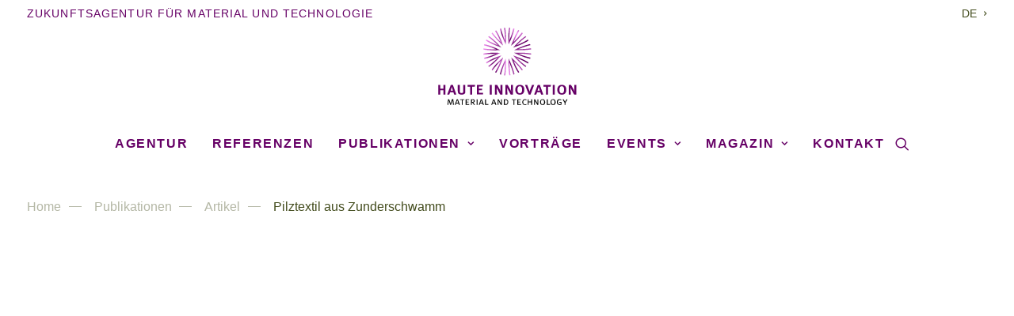

--- FILE ---
content_type: text/html; charset=UTF-8
request_url: https://www.haute-innovation.com/publikationen/artikel/pilz-zunderschwamm/
body_size: 25895
content:
<!DOCTYPE html>
<html class="no-touch" lang="de-DE" prefix="og: https://ogp.me/ns#" xmlns="http://www.w3.org/1999/xhtml">
<head><meta http-equiv="Content-Type" content="text/html; charset=UTF-8"><script>if(navigator.userAgent.match(/MSIE|Internet Explorer/i)||navigator.userAgent.match(/Trident\/7\..*?rv:11/i)){var href=document.location.href;if(!href.match(/[?&]nowprocket/)){if(href.indexOf("?")==-1){if(href.indexOf("#")==-1){document.location.href=href+"?nowprocket=1"}else{document.location.href=href.replace("#","?nowprocket=1#")}}else{if(href.indexOf("#")==-1){document.location.href=href+"&nowprocket=1"}else{document.location.href=href.replace("#","&nowprocket=1#")}}}}</script><script>(()=>{class RocketLazyLoadScripts{constructor(){this.v="2.0.3",this.userEvents=["keydown","keyup","mousedown","mouseup","mousemove","mouseover","mouseenter","mouseout","mouseleave","touchmove","touchstart","touchend","touchcancel","wheel","click","dblclick","input","visibilitychange"],this.attributeEvents=["onblur","onclick","oncontextmenu","ondblclick","onfocus","onmousedown","onmouseenter","onmouseleave","onmousemove","onmouseout","onmouseover","onmouseup","onmousewheel","onscroll","onsubmit"]}async t(){this.i(),this.o(),/iP(ad|hone)/.test(navigator.userAgent)&&this.h(),this.u(),this.l(this),this.m(),this.k(this),this.p(this),this._(),await Promise.all([this.R(),this.L()]),this.lastBreath=Date.now(),this.S(this),this.P(),this.D(),this.O(),this.M(),await this.C(this.delayedScripts.normal),await this.C(this.delayedScripts.defer),await this.C(this.delayedScripts.async),this.F("domReady"),await this.T(),await this.j(),await this.I(),this.F("windowLoad"),await this.A(),window.dispatchEvent(new Event("rocket-allScriptsLoaded")),this.everythingLoaded=!0,this.lastTouchEnd&&await new Promise((t=>setTimeout(t,500-Date.now()+this.lastTouchEnd))),this.H(),this.F("all"),this.U(),this.W()}i(){this.CSPIssue=sessionStorage.getItem("rocketCSPIssue"),document.addEventListener("securitypolicyviolation",(t=>{this.CSPIssue||"script-src-elem"!==t.violatedDirective||"data"!==t.blockedURI||(this.CSPIssue=!0,sessionStorage.setItem("rocketCSPIssue",!0))}),{isRocket:!0})}o(){window.addEventListener("pageshow",(t=>{this.persisted=t.persisted,this.realWindowLoadedFired=!0}),{isRocket:!0}),window.addEventListener("pagehide",(()=>{this.onFirstUserAction=null}),{isRocket:!0})}h(){let t;function e(e){t=e}window.addEventListener("touchstart",e,{isRocket:!0}),window.addEventListener("touchend",(function i(o){Math.abs(o.changedTouches[0].pageX-t.changedTouches[0].pageX)<10&&Math.abs(o.changedTouches[0].pageY-t.changedTouches[0].pageY)<10&&o.timeStamp-t.timeStamp<200&&(o.target.dispatchEvent(new PointerEvent("click",{target:o.target,bubbles:!0,cancelable:!0,detail:1})),event.preventDefault(),window.removeEventListener("touchstart",e,{isRocket:!0}),window.removeEventListener("touchend",i,{isRocket:!0}))}),{isRocket:!0})}q(t){this.userActionTriggered||("mousemove"!==t.type||this.firstMousemoveIgnored?"keyup"===t.type||"mouseover"===t.type||"mouseout"===t.type||(this.userActionTriggered=!0,this.onFirstUserAction&&this.onFirstUserAction()):this.firstMousemoveIgnored=!0),"click"===t.type&&t.preventDefault(),this.savedUserEvents.length>0&&(t.stopPropagation(),t.stopImmediatePropagation()),"touchstart"===this.lastEvent&&"touchend"===t.type&&(this.lastTouchEnd=Date.now()),"click"===t.type&&(this.lastTouchEnd=0),this.lastEvent=t.type,this.savedUserEvents.push(t)}u(){this.savedUserEvents=[],this.userEventHandler=this.q.bind(this),this.userEvents.forEach((t=>window.addEventListener(t,this.userEventHandler,{passive:!1,isRocket:!0})))}U(){this.userEvents.forEach((t=>window.removeEventListener(t,this.userEventHandler,{passive:!1,isRocket:!0}))),this.savedUserEvents.forEach((t=>{t.target.dispatchEvent(new window[t.constructor.name](t.type,t))}))}m(){this.eventsMutationObserver=new MutationObserver((t=>{const e="return false";for(const i of t){if("attributes"===i.type){const t=i.target.getAttribute(i.attributeName);t&&t!==e&&(i.target.setAttribute("data-rocket-"+i.attributeName,t),i.target["rocket"+i.attributeName]=new Function("event",t),i.target.setAttribute(i.attributeName,e))}"childList"===i.type&&i.addedNodes.forEach((t=>{if(t.nodeType===Node.ELEMENT_NODE)for(const i of t.attributes)this.attributeEvents.includes(i.name)&&i.value&&""!==i.value&&(t.setAttribute("data-rocket-"+i.name,i.value),t["rocket"+i.name]=new Function("event",i.value),t.setAttribute(i.name,e))}))}})),this.eventsMutationObserver.observe(document,{subtree:!0,childList:!0,attributeFilter:this.attributeEvents})}H(){this.eventsMutationObserver.disconnect(),this.attributeEvents.forEach((t=>{document.querySelectorAll("[data-rocket-"+t+"]").forEach((e=>{e.setAttribute(t,e.getAttribute("data-rocket-"+t)),e.removeAttribute("data-rocket-"+t)}))}))}k(t){Object.defineProperty(HTMLElement.prototype,"onclick",{get(){return this.rocketonclick||null},set(e){this.rocketonclick=e,this.setAttribute(t.everythingLoaded?"onclick":"data-rocket-onclick","this.rocketonclick(event)")}})}S(t){function e(e,i){let o=e[i];e[i]=null,Object.defineProperty(e,i,{get:()=>o,set(s){t.everythingLoaded?o=s:e["rocket"+i]=o=s}})}e(document,"onreadystatechange"),e(window,"onload"),e(window,"onpageshow");try{Object.defineProperty(document,"readyState",{get:()=>t.rocketReadyState,set(e){t.rocketReadyState=e},configurable:!0}),document.readyState="loading"}catch(t){console.log("WPRocket DJE readyState conflict, bypassing")}}l(t){this.originalAddEventListener=EventTarget.prototype.addEventListener,this.originalRemoveEventListener=EventTarget.prototype.removeEventListener,this.savedEventListeners=[],EventTarget.prototype.addEventListener=function(e,i,o){o&&o.isRocket||!t.B(e,this)&&!t.userEvents.includes(e)||t.B(e,this)&&!t.userActionTriggered||e.startsWith("rocket-")||t.everythingLoaded?t.originalAddEventListener.call(this,e,i,o):t.savedEventListeners.push({target:this,remove:!1,type:e,func:i,options:o})},EventTarget.prototype.removeEventListener=function(e,i,o){o&&o.isRocket||!t.B(e,this)&&!t.userEvents.includes(e)||t.B(e,this)&&!t.userActionTriggered||e.startsWith("rocket-")||t.everythingLoaded?t.originalRemoveEventListener.call(this,e,i,o):t.savedEventListeners.push({target:this,remove:!0,type:e,func:i,options:o})}}F(t){"all"===t&&(EventTarget.prototype.addEventListener=this.originalAddEventListener,EventTarget.prototype.removeEventListener=this.originalRemoveEventListener),this.savedEventListeners=this.savedEventListeners.filter((e=>{let i=e.type,o=e.target||window;return"domReady"===t&&"DOMContentLoaded"!==i&&"readystatechange"!==i||("windowLoad"===t&&"load"!==i&&"readystatechange"!==i&&"pageshow"!==i||(this.B(i,o)&&(i="rocket-"+i),e.remove?o.removeEventListener(i,e.func,e.options):o.addEventListener(i,e.func,e.options),!1))}))}p(t){let e;function i(e){return t.everythingLoaded?e:e.split(" ").map((t=>"load"===t||t.startsWith("load.")?"rocket-jquery-load":t)).join(" ")}function o(o){function s(e){const s=o.fn[e];o.fn[e]=o.fn.init.prototype[e]=function(){return this[0]===window&&t.userActionTriggered&&("string"==typeof arguments[0]||arguments[0]instanceof String?arguments[0]=i(arguments[0]):"object"==typeof arguments[0]&&Object.keys(arguments[0]).forEach((t=>{const e=arguments[0][t];delete arguments[0][t],arguments[0][i(t)]=e}))),s.apply(this,arguments),this}}if(o&&o.fn&&!t.allJQueries.includes(o)){const e={DOMContentLoaded:[],"rocket-DOMContentLoaded":[]};for(const t in e)document.addEventListener(t,(()=>{e[t].forEach((t=>t()))}),{isRocket:!0});o.fn.ready=o.fn.init.prototype.ready=function(i){function s(){parseInt(o.fn.jquery)>2?setTimeout((()=>i.bind(document)(o))):i.bind(document)(o)}return t.realDomReadyFired?!t.userActionTriggered||t.fauxDomReadyFired?s():e["rocket-DOMContentLoaded"].push(s):e.DOMContentLoaded.push(s),o([])},s("on"),s("one"),s("off"),t.allJQueries.push(o)}e=o}t.allJQueries=[],o(window.jQuery),Object.defineProperty(window,"jQuery",{get:()=>e,set(t){o(t)}})}P(){const t=new Map;document.write=document.writeln=function(e){const i=document.currentScript,o=document.createRange(),s=i.parentElement;let n=t.get(i);void 0===n&&(n=i.nextSibling,t.set(i,n));const c=document.createDocumentFragment();o.setStart(c,0),c.appendChild(o.createContextualFragment(e)),s.insertBefore(c,n)}}async R(){return new Promise((t=>{this.userActionTriggered?t():this.onFirstUserAction=t}))}async L(){return new Promise((t=>{document.addEventListener("DOMContentLoaded",(()=>{this.realDomReadyFired=!0,t()}),{isRocket:!0})}))}async I(){return this.realWindowLoadedFired?Promise.resolve():new Promise((t=>{window.addEventListener("load",t,{isRocket:!0})}))}M(){this.pendingScripts=[];this.scriptsMutationObserver=new MutationObserver((t=>{for(const e of t)e.addedNodes.forEach((t=>{"SCRIPT"!==t.tagName||t.noModule||t.isWPRocket||this.pendingScripts.push({script:t,promise:new Promise((e=>{const i=()=>{const i=this.pendingScripts.findIndex((e=>e.script===t));i>=0&&this.pendingScripts.splice(i,1),e()};t.addEventListener("load",i,{isRocket:!0}),t.addEventListener("error",i,{isRocket:!0}),setTimeout(i,1e3)}))})}))})),this.scriptsMutationObserver.observe(document,{childList:!0,subtree:!0})}async j(){await this.J(),this.pendingScripts.length?(await this.pendingScripts[0].promise,await this.j()):this.scriptsMutationObserver.disconnect()}D(){this.delayedScripts={normal:[],async:[],defer:[]},document.querySelectorAll("script[type$=rocketlazyloadscript]").forEach((t=>{t.hasAttribute("data-rocket-src")?t.hasAttribute("async")&&!1!==t.async?this.delayedScripts.async.push(t):t.hasAttribute("defer")&&!1!==t.defer||"module"===t.getAttribute("data-rocket-type")?this.delayedScripts.defer.push(t):this.delayedScripts.normal.push(t):this.delayedScripts.normal.push(t)}))}async _(){await this.L();let t=[];document.querySelectorAll("script[type$=rocketlazyloadscript][data-rocket-src]").forEach((e=>{let i=e.getAttribute("data-rocket-src");if(i&&!i.startsWith("data:")){i.startsWith("//")&&(i=location.protocol+i);try{const o=new URL(i).origin;o!==location.origin&&t.push({src:o,crossOrigin:e.crossOrigin||"module"===e.getAttribute("data-rocket-type")})}catch(t){}}})),t=[...new Map(t.map((t=>[JSON.stringify(t),t]))).values()],this.N(t,"preconnect")}async $(t){if(await this.G(),!0!==t.noModule||!("noModule"in HTMLScriptElement.prototype))return new Promise((e=>{let i;function o(){(i||t).setAttribute("data-rocket-status","executed"),e()}try{if(navigator.userAgent.includes("Firefox/")||""===navigator.vendor||this.CSPIssue)i=document.createElement("script"),[...t.attributes].forEach((t=>{let e=t.nodeName;"type"!==e&&("data-rocket-type"===e&&(e="type"),"data-rocket-src"===e&&(e="src"),i.setAttribute(e,t.nodeValue))})),t.text&&(i.text=t.text),t.nonce&&(i.nonce=t.nonce),i.hasAttribute("src")?(i.addEventListener("load",o,{isRocket:!0}),i.addEventListener("error",(()=>{i.setAttribute("data-rocket-status","failed-network"),e()}),{isRocket:!0}),setTimeout((()=>{i.isConnected||e()}),1)):(i.text=t.text,o()),i.isWPRocket=!0,t.parentNode.replaceChild(i,t);else{const i=t.getAttribute("data-rocket-type"),s=t.getAttribute("data-rocket-src");i?(t.type=i,t.removeAttribute("data-rocket-type")):t.removeAttribute("type"),t.addEventListener("load",o,{isRocket:!0}),t.addEventListener("error",(i=>{this.CSPIssue&&i.target.src.startsWith("data:")?(console.log("WPRocket: CSP fallback activated"),t.removeAttribute("src"),this.$(t).then(e)):(t.setAttribute("data-rocket-status","failed-network"),e())}),{isRocket:!0}),s?(t.fetchPriority="high",t.removeAttribute("data-rocket-src"),t.src=s):t.src="data:text/javascript;base64,"+window.btoa(unescape(encodeURIComponent(t.text)))}}catch(i){t.setAttribute("data-rocket-status","failed-transform"),e()}}));t.setAttribute("data-rocket-status","skipped")}async C(t){const e=t.shift();return e?(e.isConnected&&await this.$(e),this.C(t)):Promise.resolve()}O(){this.N([...this.delayedScripts.normal,...this.delayedScripts.defer,...this.delayedScripts.async],"preload")}N(t,e){this.trash=this.trash||[];let i=!0;var o=document.createDocumentFragment();t.forEach((t=>{const s=t.getAttribute&&t.getAttribute("data-rocket-src")||t.src;if(s&&!s.startsWith("data:")){const n=document.createElement("link");n.href=s,n.rel=e,"preconnect"!==e&&(n.as="script",n.fetchPriority=i?"high":"low"),t.getAttribute&&"module"===t.getAttribute("data-rocket-type")&&(n.crossOrigin=!0),t.crossOrigin&&(n.crossOrigin=t.crossOrigin),t.integrity&&(n.integrity=t.integrity),t.nonce&&(n.nonce=t.nonce),o.appendChild(n),this.trash.push(n),i=!1}})),document.head.appendChild(o)}W(){this.trash.forEach((t=>t.remove()))}async T(){try{document.readyState="interactive"}catch(t){}this.fauxDomReadyFired=!0;try{await this.G(),document.dispatchEvent(new Event("rocket-readystatechange")),await this.G(),document.rocketonreadystatechange&&document.rocketonreadystatechange(),await this.G(),document.dispatchEvent(new Event("rocket-DOMContentLoaded")),await this.G(),window.dispatchEvent(new Event("rocket-DOMContentLoaded"))}catch(t){console.error(t)}}async A(){try{document.readyState="complete"}catch(t){}try{await this.G(),document.dispatchEvent(new Event("rocket-readystatechange")),await this.G(),document.rocketonreadystatechange&&document.rocketonreadystatechange(),await this.G(),window.dispatchEvent(new Event("rocket-load")),await this.G(),window.rocketonload&&window.rocketonload(),await this.G(),this.allJQueries.forEach((t=>t(window).trigger("rocket-jquery-load"))),await this.G();const t=new Event("rocket-pageshow");t.persisted=this.persisted,window.dispatchEvent(t),await this.G(),window.rocketonpageshow&&window.rocketonpageshow({persisted:this.persisted})}catch(t){console.error(t)}}async G(){Date.now()-this.lastBreath>45&&(await this.J(),this.lastBreath=Date.now())}async J(){return document.hidden?new Promise((t=>setTimeout(t))):new Promise((t=>requestAnimationFrame(t)))}B(t,e){return e===document&&"readystatechange"===t||(e===document&&"DOMContentLoaded"===t||(e===window&&"DOMContentLoaded"===t||(e===window&&"load"===t||e===window&&"pageshow"===t)))}static run(){(new RocketLazyLoadScripts).t()}}RocketLazyLoadScripts.run()})();</script>

<meta name="viewport" content="width=device-width, initial-scale=1">
<link rel="profile" href="http://gmpg.org/xfn/11">
<link rel="pingback" href="">
	<style>img:is([sizes="auto" i], [sizes^="auto," i]) { contain-intrinsic-size: 3000px 1500px }</style>
	<link rel="alternate" hreflang="de" href="https://www.haute-innovation.com/publikationen/artikel/pilz-zunderschwamm/" />
<link rel="alternate" hreflang="x-default" href="https://www.haute-innovation.com/publikationen/artikel/pilz-zunderschwamm/" />

<!-- Suchmaschinen-Optimierung durch Rank Math PRO - https://rankmath.com/ -->
<title>Pilztextil aus Zunderschwamm - Haute Innovation</title>
<link crossorigin data-rocket-preconnect href="https://use.typekit.com" rel="preconnect"><link rel="preload" data-rocket-preload as="image" href="https://www.haute-innovation.com/wp-content/uploads/2020/11/ZunderschwammHandschuh-1.jpg" imagesrcset="https://www.haute-innovation.com/wp-content/uploads/2020/11/ZunderschwammHandschuh-1.jpg 490w, https://www.haute-innovation.com/wp-content/uploads/2020/11/ZunderschwammHandschuh-1-300x190.jpg 300w" imagesizes="(max-width: 490px) 100vw, 490px" fetchpriority="high">
<meta name="description" content="Mit Zunderschwamm hat Nina Fabert ein traditionelles Material wiederentdeckt und es für ihre Textilarbeiten genutzt."/>
<meta name="robots" content="follow, index, max-snippet:-1, max-video-preview:-1, max-image-preview:large"/>
<link rel="canonical" href="https://www.haute-innovation.com/publikationen/artikel/pilz-zunderschwamm/" />
<meta property="og:locale" content="de_DE" />
<meta property="og:type" content="article" />
<meta property="og:title" content="Pilztextil aus Zunderschwamm - Haute Innovation" />
<meta property="og:description" content="Mit Zunderschwamm hat Nina Fabert ein traditionelles Material wiederentdeckt und es für ihre Textilarbeiten genutzt." />
<meta property="og:url" content="https://www.haute-innovation.com/publikationen/artikel/pilz-zunderschwamm/" />
<meta property="og:site_name" content="Haute Innovation" />
<meta property="article:publisher" content="https://www.facebook.com/HAUTEINNOVATION/" />
<meta property="article:section" content="Artikel" />
<meta property="og:updated_time" content="2022-03-04T16:36:54+01:00" />
<meta property="og:image" content="https://www.haute-innovation.com/wp-content/uploads/2020/11/Zunderschwamm.jpg" />
<meta property="og:image:secure_url" content="https://www.haute-innovation.com/wp-content/uploads/2020/11/Zunderschwamm.jpg" />
<meta property="og:image:width" content="490" />
<meta property="og:image:height" content="310" />
<meta property="og:image:alt" content="Zunderschwamm" />
<meta property="og:image:type" content="image/jpeg" />
<meta name="twitter:card" content="summary_large_image" />
<meta name="twitter:title" content="Pilztextil aus Zunderschwamm - Haute Innovation" />
<meta name="twitter:description" content="Mit Zunderschwamm hat Nina Fabert ein traditionelles Material wiederentdeckt und es für ihre Textilarbeiten genutzt." />
<meta name="twitter:image" content="https://www.haute-innovation.com/wp-content/uploads/2020/11/Zunderschwamm.jpg" />
<meta name="twitter:label1" content="Verfasst von" />
<meta name="twitter:data1" content="Sascha Peters" />
<meta name="twitter:label2" content="Lesedauer" />
<meta name="twitter:data2" content="3 Minuten" />
<script type="application/ld+json" class="rank-math-schema">{"@context":"https://schema.org","@graph":[{"@type":"","headline":"Pilztextil aus Zunderschwamm - Haute Innovation","keywords":"Zunderschwamm","datePublished":"2016-12-01T22:15:01+01:00","dateModified":"2022-03-04T16:36:54+01:00","articleSection":"Artikel","author":{"@type":"Person","name":"Sascha Peters"},"description":"Mit Zunderschwamm hat Nina Fabert ein traditionelles Material wiederentdeckt und es f\u00fcr ihre Textilarbeiten genutzt.","name":"Pilztextil aus Zunderschwamm - Haute Innovation","@id":"https://www.haute-innovation.com/publikationen/artikel/pilz-zunderschwamm/#richSnippet","isPartOf":{"@id":"https://www.haute-innovation.com/publikationen/artikel/pilz-zunderschwamm/#webpage"},"inLanguage":"de","mainEntityOfPage":{"@id":"https://www.haute-innovation.com/publikationen/artikel/pilz-zunderschwamm/#webpage"}}]}</script>
<!-- /Rank Math WordPress SEO Plugin -->

<link rel='dns-prefetch' href='//www.haute-innovation.com' />

<link rel="alternate" type="application/rss+xml" title="Haute Innovation &raquo; Feed" href="https://www.haute-innovation.com/feed/" />
<link rel="alternate" type="application/rss+xml" title="Haute Innovation &raquo; Kommentar-Feed" href="https://www.haute-innovation.com/comments/feed/" />
<link data-minify="1" rel='stylesheet' id='wpmf-bakery-style-css' href='https://www.haute-innovation.com/wp-content/cache/min/1/wp-content/plugins/wp-media-folder/assets/css/vc_style.css?ver=1751904502' type='text/css' media='all' />
<link data-minify="1" rel='stylesheet' id='wpmf-bakery-display-gallery-style-css' href='https://www.haute-innovation.com/wp-content/cache/min/1/wp-content/plugins/wp-media-folder/assets/css/display-gallery/style-display-gallery.css?ver=1751904502' type='text/css' media='all' />
<style id='classic-theme-styles-inline-css' type='text/css'>
/*! This file is auto-generated */
.wp-block-button__link{color:#fff;background-color:#32373c;border-radius:9999px;box-shadow:none;text-decoration:none;padding:calc(.667em + 2px) calc(1.333em + 2px);font-size:1.125em}.wp-block-file__button{background:#32373c;color:#fff;text-decoration:none}
</style>
<link data-minify="1" rel='stylesheet' id='uncode-privacy-css' href='https://www.haute-innovation.com/wp-content/cache/min/1/wp-content/plugins/uncode-privacy/assets/css/uncode-privacy-public.css?ver=1751904502' type='text/css' media='all' />
<link rel='stylesheet' id='wpml-menu-item-0-css' href='https://www.haute-innovation.com/wp-content/plugins/sitepress-multilingual-cms/templates/language-switchers/menu-item/style.min.css?ver=1' type='text/css' media='all' />
<style id='wpml-menu-item-0-inline-css' type='text/css'>
#menu-item-wpml-ls-9-de, #menu-item-wpml-ls-12-de:lang(de){ padding-right: 0px;} #menu-item-wpml-ls-9-de a { padding-right: 7px;} #menu-item-wpml-ls-9-en a span { border-left: 1px solid #b4b7a5; line-height: initial; padding-left: 10px;} #menu-item-wpml-ls-9-en a {padding-left: 0;} #menu-item-wpml-ls-9-de a span:lang(de) {} .menu-dark .menu-smart .wpml-ls-slot-12.wpml-ls-current-language a {color: #b4b7a5f!important;} @media (max-width: 1150px) { #menu-item-wpml-ls-9-en a span { padding-left: 5px;} #menu-item-wpml-ls-9-de a { padding-right: 2px;}}
</style>
<link data-minify="1" rel='stylesheet' id='uncode-style-css' href='https://www.haute-innovation.com/wp-content/cache/min/1/wp-content/themes/uncode/library/css/style.css?ver=1751904502' type='text/css' media='all' />
<style id='uncode-style-inline-css' type='text/css'>

@media (max-width: 959px) { .navbar-brand > * { height: 50px !important;}}
@media (min-width: 960px) { .limit-width { max-width: 1404px; margin: auto;}}
.menu-primary ul.menu-smart > li > a, .menu-primary ul.menu-smart li.dropdown > a, .menu-primary ul.menu-smart li.mega-menu > a, .vmenu-container ul.menu-smart > li > a, .vmenu-container ul.menu-smart li.dropdown > a { text-transform: uppercase; }
.menu-primary ul.menu-smart ul a, .vmenu-container ul.menu-smart ul a { text-transform: uppercase; }
body.menu-custom-padding .col-lg-0.logo-container, body.menu-custom-padding .col-lg-2.logo-container, body.menu-custom-padding .col-lg-12 .logo-container, body.menu-custom-padding .col-lg-4.logo-container { padding-top: 18px; padding-bottom: 18px; }
body.menu-custom-padding .col-lg-0.logo-container.shrinked, body.menu-custom-padding .col-lg-2.logo-container.shrinked, body.menu-custom-padding .col-lg-12 .logo-container.shrinked, body.menu-custom-padding .col-lg-4.logo-container.shrinked { padding-top: 9px; padding-bottom: 9px; }
@media (max-width: 959px) { body.menu-custom-padding .menu-container .logo-container { padding-top: 9px !important; padding-bottom: 9px !important; } }
#changer-back-color { transition: background-color 1000ms cubic-bezier(0.25, 1, 0.5, 1) !important; } #changer-back-color > div { transition: opacity 1000ms cubic-bezier(0.25, 1, 0.5, 1) !important; } body.bg-changer-init.disable-hover .main-wrapper .style-light,  body.bg-changer-init.disable-hover .main-wrapper .style-light h1,  body.bg-changer-init.disable-hover .main-wrapper .style-light h2, body.bg-changer-init.disable-hover .main-wrapper .style-light h3, body.bg-changer-init.disable-hover .main-wrapper .style-light h4, body.bg-changer-init.disable-hover .main-wrapper .style-light h5, body.bg-changer-init.disable-hover .main-wrapper .style-light h6, body.bg-changer-init.disable-hover .main-wrapper .style-light a, body.bg-changer-init.disable-hover .main-wrapper .style-dark, body.bg-changer-init.disable-hover .main-wrapper .style-dark h1, body.bg-changer-init.disable-hover .main-wrapper .style-dark h2, body.bg-changer-init.disable-hover .main-wrapper .style-dark h3, body.bg-changer-init.disable-hover .main-wrapper .style-dark h4, body.bg-changer-init.disable-hover .main-wrapper .style-dark h5, body.bg-changer-init.disable-hover .main-wrapper .style-dark h6, body.bg-changer-init.disable-hover .main-wrapper .style-dark a { transition: color 1000ms cubic-bezier(0.25, 1, 0.5, 1) !important; }
</style>
<link data-minify="1" rel='stylesheet' id='uncode-icons-css' href='https://www.haute-innovation.com/wp-content/cache/min/1/wp-content/themes/uncode/library/css/uncode-icons.css?ver=1751904502' type='text/css' media='all' />
<link data-minify="1" rel='stylesheet' id='uncode-custom-style-css' href='https://www.haute-innovation.com/wp-content/cache/min/1/wp-content/themes/uncode/library/css/style-custom.css?ver=1751904502' type='text/css' media='all' />
<style id='uncode-custom-style-inline-css' type='text/css'>
@media (max-width:959px) {.menu-horizontal-inner > div:first-child:not(.navbar-social) .menu-smart {padding:27px 0 0 36px !important;}}.gdpr-privacy-bar .gdpr-wrapper p { padding-right:350px!important;}@media (max-width:569px) {.gdpr-privacy-bar .gdpr-wrapper p {padding-right:0!important;}}body {word-wrap:break-word;overflow-wrap:break-word;}ul#menu-hauptnavigation ul.drop-menu {overflow-wrap:normal!important;word-wrap:normal;}.menu-horizontal ul.menu-smart > li > ul:not(.mega-menu-inner) {width:auto !important;}body p {line-height:1.5;}.text-lead h3, .text-lead h2 { line-height:1.2!important;}@media (max-width:1336px) {body {-webkit-hyphens:auto; -moz-hyphens:auto;hyphens:auto;}}body:not(.menu-force-opacity)[class*="hmenu-"] .menu-primary.is_stuck .menu-container {box-shadow:0 4px 10px -10px rgba(0, 0, 0, 0);}strong {font-weight:700;}@media (max-width:1104px){.hmenu-center :not(.menu-mini).menu-smart > li > a { padding:0px 6px 0px 6px;}}@media (max-width:959px){.menu-light .row-menu .row-menu-inner { border-bottom:1px solid rgba(0,0,0,0);}}.mst-post-cat-wrapper-container {max-width:1404px!important;}.style-light a,.tmb-light.tmb-content-under.tmb .t-entry p.t-entry-meta span.t-entry-category a {color:#660066;}@media (max-width:767px){.mst-post-cat-wrapper-container {padding-left:0px !important;padding-right:0px !important;}}@media (max-width:959px){.isotope-filters ul.menu-smart {text-align:left!important;}}h1, h2, h3, h4, h5 {color:#434c1d !important;}h3 {font-weight:400;}.text-lead > * {line-height:1.5em;} .text-lead > h3 {line-height:1.2em;} .tmb .t-entry p.t-entry-meta span {text-transform:uppercase!important;letter-spacing:0.08em;}.tmb .t-entry-text p, .tmb .t-entry-text a {line-height:1.3;}.tmb .t-entry-text p {font-size:16px;}.tmb .t-entry-text-tc:not(.no-block-padding) .t-entry p.t-entry-meta {margin-top:-7px!important;}.tmb .t-entry-text-tc:not(.no-block-padding) .t-entry p.t-entry-meta .t-entry-date {margin-top:10px!important;}.isotope-filters ul.menu-smart > li > span > a:not(.social-menu-link) {font-size:16px;}.breadcrumb > li + li:not(.paged):before {display:inline-block; position:relative; bottom:.3rem;margin:0 1.0rem 0 .6rem;content:"";height:1px;width:1.0rem;background-color:#b4b7a5;}.row-breadcrumb.row-breadcrumb-light .breadcrumb-title {display:none!important;}.row-breadcrumb.row-breadcrumb-light {background:transparent!important;border-color:transparent!important;}.style-light .breadcrumb {color:#434c1d !important;}.style-light .breadcrumb > li a, .breadcrumb > li + li:not(.paged):before { color:#b4b7a5!important;}.breadcrumb > li {font-size:16px!important;}.style-light .breadcrumb > li a:hover {color:#434c1d !important;}@media (max-width:959px) {.breadcrumb {text-align:left;}}.first-image {border-top:solid #b4b7a5 3px;padding-top:15px;}.menu-primary .menu-horizontal {border-top:3px solid #b4b7a5;border-bottom:3px solid #b4b7a5;}body.menu-custom-padding .col-lg-0.logo-container {padding-top:0px;}.menu-bloginfo .menu-bloginfo-inner > * {font-size:14px;text-transform:uppercase;color:#434c1d;font-weight:500;letter-spacing:0.08em;}.menu-mini.menu-smart span {font-size:14px;}.submenu-light .menu-horizontal .menu-smart ul {border-top:2px solid #b4b7a5;font-weight:500;letter-spacing:0.08em;}.menu-smart ul > li > a {letter-spacing:0.08em !important;padding:3px 0px 3px 5px;}body[class*="hmenu-"] .submenu-light .menu-smart ul a:hover, body[class*="hmenu-"] .submenu-light .menu-smart ul a:focus {background-color:transparent;}@media (max-width:959px){body:not(.menu-mobile-centered) .tablet-hidden {display:inline !important;text-align:right;}.navbar-topmenu.navbar-nav-last {display:none !important;}.nav.navbar-nav.navbar-main.navbar-nav-first{padding-left:15px;padding-top:30px;}#menu-metanavigation-1, .nav.navbar-nav.navbar-nav-last {padding-left:15px!important;padding-top:10px!important;}body.menu-custom-padding .col-lg-0.logo-container {padding-top:18px;}}.menu-horizontal ul.menu-smart > li > ul:not(.mega-menu-inner) {width:auto;margin-top:1px;}@media (max-width:569px) {.menu-bloginfo .menu-bloginfo-inner > * {font-size:12px;padding-bottom:15px;text-align:center;white-space:normal;}}ul#menu-footer-navigation > li > a, ul#menu-footer-navigation-en > li > a, .ds-setting{padding:0px 13px 0px 0px!important; text-transform:uppercase;font-size:16px;letter-spacing:0.08em;font-weight:700;}footer p, footer li {line-height:1.2;}ul#menu-footer-navigation > li > a {padding:0px 13px 0px 0px;}.uncode_text_column.ds-setting {margin-top:0px!important;font-size:16px;}.row-navigation.row-navigation-light{outline-color:transparent;background-color:transparent;}.style-dark input:not([type="submit"]):not([type="button"]):not([type="number"]):not([type="checkbox"]):not([type="radio"]):focus {border-color:#fff!important;border-top:transparent;border-left:transparent;border-right:transparent;}.style-dark input.search-field {border-color:#434c1d;border-top:transparent;border-left:transparent;border-right:transparent;}.first-head {border-top:solid #b4b7a5 3px;padding-top:15px;}.meta-serif-txt {font-family:ff-meta-serif-web-pro,serif;}.post-content ul:not(.no-list):not(.menu-smart):not(.social) {padding:0px 0px 0px 14px!important;text-indent:-14px;}.uncode_text_column ul li::before,.uncode_text_column li, .uncode-list li, .icon-box-content li {list-style-type:none;}.uncode_text_column ul li::before,.uncode-list li::before {content:"\f105";font-family:'uncodeicon' !important;font-style:normal;font-weight:normal;font-variant:normal;text-transform:none;line-height:0.1;padding-right:5px;color:#000;}.text-lead li {font-size:20px;}.btn, .btn-link {}.t-entry-cf-detail-141587, .t-entry-cf-detail-954666 {font-size:12px;text-transform:uppercase;margin-top:5px !important; line-height:1.2; letter-spacing:0.08em;}
</style>
<link rel='stylesheet' id='child-style-css' href='https://www.haute-innovation.com/wp-content/themes/uncode-child/style.css' type='text/css' media='all' />
<script type="rocketlazyloadscript" data-rocket-type="text/javascript" data-rocket-src="https://www.haute-innovation.com/wp-includes/js/jquery/jquery.min.js?ver=3.7.1" id="jquery-core-js"></script>
<script type="text/javascript" id="uncode-init-js-extra">
/* <![CDATA[ */
var SiteParameters = {"days":"days","hours":"hours","minutes":"minutes","seconds":"seconds","constant_scroll":"on","scroll_speed":"14","parallax_factor":"0.25","loading":"Loading\u2026","slide_name":"slide","slide_footer":"footer","ajax_url":"https:\/\/www.haute-innovation.com\/wp-admin\/admin-ajax.php","nonce_adaptive_images":"7b265379de","nonce_srcset_async":"160c1485c2","enable_debug":"","block_mobile_videos":"","is_frontend_editor":"","main_width":["1400","px"],"mobile_parallax_allowed":"","listen_for_screen_update":"1","wireframes_plugin_active":"","sticky_elements":"off","resize_quality":"80","register_metadata":"","bg_changer_time":"1000","update_wc_fragments":"1","optimize_shortpixel_image":"","menu_mobile_offcanvas_gap":"45","custom_cursor_selector":"[href], .trigger-overlay, .owl-next, .owl-prev, .owl-dot, input[type=\"submit\"], input[type=\"checkbox\"], button[type=\"submit\"], a[class^=\"ilightbox\"], .ilightbox-thumbnail, .ilightbox-prev, .ilightbox-next, .overlay-close, .unmodal-close, .qty-inset > span, .share-button li, .uncode-post-titles .tmb.tmb-click-area, .btn-link, .tmb-click-row .t-inside, .lg-outer button, .lg-thumb img, a[data-lbox], .uncode-close-offcanvas-overlay, .uncode-nav-next, .uncode-nav-prev, .uncode-nav-index","mobile_parallax_animation":"","lbox_enhanced":"","native_media_player":"1","vimeoPlayerParams":"?autoplay=0","ajax_filter_key_search":"key","ajax_filter_key_unfilter":"unfilter","index_pagination_disable_scroll":"","index_pagination_scroll_to":"","uncode_wc_popup_cart_qty":"","disable_hover_hack":"","uncode_nocookie":"","menuHideOnClick":"1","smoothScroll":"","smoothScrollDisableHover":"","smoothScrollQuery":"960","uncode_force_onepage_dots":"","uncode_smooth_scroll_safe":"","uncode_lb_add_galleries":", .gallery","uncode_lb_add_items":", .gallery .gallery-item a","uncode_prev_label":"Previous","uncode_next_label":"N\u00e4chster Artikel","uncode_slide_label":"Slide","uncode_share_label":"Share on %","uncode_has_ligatures":"","uncode_is_accessible":"","uncode_carousel_itemSelector":"*:not(.hidden)","uncode_limit_width":"1404px"};
/* ]]> */
</script>
<script type="text/javascript" src="https://www.haute-innovation.com/wp-content/themes/uncode/library/js/init.min.js" id="uncode-init-js"></script>
<script type="rocketlazyloadscript"></script><link rel="https://api.w.org/" href="https://www.haute-innovation.com/wp-json/" /><link rel="alternate" title="JSON" type="application/json" href="https://www.haute-innovation.com/wp-json/wp/v2/posts/4467" /><link rel="EditURI" type="application/rsd+xml" title="RSD" href="https://www.haute-innovation.com/xmlrpc.php?rsd" />
<meta name="generator" content="WordPress 6.8.3" />
<link rel='shortlink' href='https://www.haute-innovation.com/?p=4467' />
<meta name="generator" content="WPML ver:4.7.6 stt:1,3;" />
<script type="rocketlazyloadscript" data-rocket-type='text/javascript' data-rocket-src='//use.typekit.com/cru8swg.js'></script>
<script type="rocketlazyloadscript" data-rocket-type='text/javascript'>try{Typekit.load();}catch(e){}</script>
<link rel="apple-touch-icon" sizes="180x180" href="/wp-content/uploads/fbrfg/apple-touch-icon.png">
<link rel="icon" type="image/png" sizes="32x32" href="/wp-content/uploads/fbrfg/favicon-32x32.png">
<link rel="icon" type="image/png" sizes="16x16" href="/wp-content/uploads/fbrfg/favicon-16x16.png">
<link rel="manifest" href="/wp-content/uploads/fbrfg/site.webmanifest">
<link rel="mask-icon" href="/wp-content/uploads/fbrfg/safari-pinned-tab.svg" color="#5bbad5">
<link rel="shortcut icon" href="/wp-content/uploads/fbrfg/favicon.ico">
<meta name="msapplication-TileColor" content="#ffffff">
<meta name="msapplication-config" content="/wp-content/uploads/fbrfg/browserconfig.xml">
<meta name="theme-color" content="#ffffff"><noscript><style> .wpb_animate_when_almost_visible { opacity: 1; }</style></noscript><meta name="generator" content="WP Rocket 3.19.1.2" data-wpr-features="wpr_delay_js wpr_defer_js wpr_minify_js wpr_preconnect_external_domains wpr_oci wpr_minify_css wpr_preload_links wpr_desktop" /></head>
<body class="wp-singular post-template-default single single-post postid-4467 single-format-standard wp-theme-uncode wp-child-theme-uncode-child group-blog hormenu-position-left hmenu-center header-full-width main-center-align menu-custom-padding textual-accent-color menu-mobile-default mobile-parallax-not-allowed ilb-no-bounce unreg uncode-logo-mobile qw-body-scroll-disabled no-qty-fx wpb-js-composer js-comp-ver-8.5 vc_responsive" data-border="0">

			<div  id="vh_layout_help"></div><div  class="body-borders" data-border="0"><div  class="top-border body-border-shadow"></div><div  class="right-border body-border-shadow"></div><div  class="bottom-border body-border-shadow"></div><div  class="left-border body-border-shadow"></div><div  class="top-border style-light-bg"></div><div  class="right-border style-light-bg"></div><div  class="bottom-border style-light-bg"></div><div  class="left-border style-light-bg"></div></div>	<div  class="box-wrapper">
		<div  class="box-container">
		<script type="text/javascript" id="initBox">UNCODE.initBox();</script>
		<div  class="menu-wrapper menu-sticky style-light-original"><div class="top-menu navbar menu-secondary menu-light submenu-light style-color-xsdn-bg mobile-hidden tablet-hidden">
																		<div class="row-menu limit-width">
																			<div class="row-menu-inner"><div class="col-lg-0 middle">
																					<div class="menu-bloginfo">
																						<div class="menu-bloginfo-inner style-light">
																							<p>Zukunftsagentur für Material und Technologie</p>
																						</div>
																					</div>
																				</div>
																				<div class="col-lg-12 menu-horizontal">
																					<div class="navbar-topmenu navbar-nav-last"><ul id="menu-metanavigation" class="menu-smart menu-mini sm" role="menu"><li role="menuitem"  id="menu-item-wpml-ls-12-de" class="menu-item wpml-ls-slot-12 wpml-ls-item wpml-ls-item-de wpml-ls-current-language wpml-ls-menu-item wpml-ls-first-item wpml-ls-last-item menu-item-type-wpml_ls_menu_item menu-item-object-wpml_ls_menu_item menu-item-wpml-ls-12-de menu-item-link"><a title="Wechseln zu DE" href="https://www.haute-innovation.com/publikationen/artikel/pilz-zunderschwamm/"><span class="wpml-ls-display">DE</span><i class="fa fa-angle-right fa-dropdown"></i></a></li>
</ul></div>
																				</div></div>
																		</div>
																	</div><div class="navbar menu-secondary menu-primary menu-light submenu-light style-light-original">
														<div class="menu-container-mobile  style-color-xsdn-bg menu-no-borders">
															<div class="row-menu style-light-bg">
																<div class="row-menu-inner">
																	<div id="logo-container-mobile" class="col-lg-0 logo-container">
																		<div id="main-logo" class="navbar-header style-light">
																			<a href="https://www.haute-innovation.com/" class="navbar-brand" data-padding-shrink ="9" data-minheight="20" aria-label="Haute Innovation"><div class="logo-image main-logo logo-skinnable" data-maxheight="100" style="height: 100px;"><img decoding="async" src="https://www.haute-innovation.com/wp-content/uploads/2020/06/Haute-Innovation.svg" alt="Haute Innovation Logo" width="1" height="1" class="img-responsive" /></div><div class="logo-image mobile-logo logo-skinnable" data-maxheight="100" style="height: 100px;"><img decoding="async" src="https://www.haute-innovation.com/wp-content/uploads/2020/06/Haute-Innovation-Quer.svg" alt="logo" width="1" height="1" class="img-responsive" /></div></a>
																		</div>
																	</div>
																</div>
																<div  class="mmb-container"><div class="mobile-additional-icons"></div><div class="mobile-menu-button mobile-menu-button-light lines-button" aria-label="Toggle menu" role="button" tabindex="0"><span class="lines"><span></span></span></div></div>
															</div>
														</div>
													</div>
													<header id="masthead" class="navbar menu-primary menu-light submenu-light style-light-original">
														<div class="menu-container style-color-xsdn-bg menu-no-borders" role="navigation">
															<div class="row-menu limit-width">
																<div class="row-menu-inner">
																	<div class="col-lg-12 main-menu-container middle">
																		<div class="menu-horizontal ">
																			<div class="menu-horizontal-inner">
																				<div class="nav navbar-nav navbar-main navbar-nav-first"><ul id="menu-hauptnavigation" class="menu-primary-inner menu-smart sm" role="menu"><li role="menuitem"  id="menu-item-8169" class="menu-item menu-item-type-post_type menu-item-object-page menu-item-8169 menu-item-link"><a href="https://www.haute-innovation.com/agentur/">Agentur<i class="fa fa-angle-right fa-dropdown"></i></a></li>
<li role="menuitem"  id="menu-item-661" class="menu-item menu-item-type-taxonomy menu-item-object-category menu-item-661 menu-item-link"><a href="https://www.haute-innovation.com/category/referenzen/">Referenzen<i class="fa fa-angle-right fa-dropdown"></i></a></li>
<li role="menuitem"  id="menu-item-470" class="menu-item menu-item-type-taxonomy menu-item-object-category current-post-ancestor menu-item-has-children menu-item-470 dropdown menu-item-link"><a href="https://www.haute-innovation.com/category/publikationen/" data-toggle="dropdown" class="dropdown-toggle" data-type="title">Publikationen<i class="fa fa-angle-down fa-dropdown"></i></a>
<ul role="menu" class="drop-menu">
	<li role="menuitem"  id="menu-item-472" class="menu-item menu-item-type-taxonomy menu-item-object-category menu-item-472"><a href="https://www.haute-innovation.com/category/publikationen/buecher/">Bücher<i class="fa fa-angle-right fa-dropdown"></i></a></li>
	<li role="menuitem"  id="menu-item-491" class="menu-item menu-item-type-taxonomy menu-item-object-category menu-item-491"><a href="https://www.haute-innovation.com/category/publikationen/broschueren/">Broschüren<i class="fa fa-angle-right fa-dropdown"></i></a></li>
	<li role="menuitem"  id="menu-item-471" class="menu-item menu-item-type-taxonomy menu-item-object-category menu-item-471"><a href="https://www.haute-innovation.com/category/publikationen/interviews/">Interviews<i class="fa fa-angle-right fa-dropdown"></i></a></li>
	<li role="menuitem"  id="menu-item-492" class="menu-item menu-item-type-taxonomy menu-item-object-category current-post-ancestor current-menu-parent current-post-parent menu-item-492"><a href="https://www.haute-innovation.com/category/publikationen/artikel/">Artikel<i class="fa fa-angle-right fa-dropdown"></i></a></li>
</ul>
</li>
<li role="menuitem"  id="menu-item-998" class="menu-item menu-item-type-taxonomy menu-item-object-category menu-item-998 menu-item-link"><a href="https://www.haute-innovation.com/category/vortraege/">Vorträge<i class="fa fa-angle-right fa-dropdown"></i></a></li>
<li role="menuitem"  id="menu-item-755" class="menu-item menu-item-type-taxonomy menu-item-object-category menu-item-has-children menu-item-755 dropdown menu-item-link"><a href="https://www.haute-innovation.com/category/events/" data-toggle="dropdown" class="dropdown-toggle" data-type="title">Events<i class="fa fa-angle-down fa-dropdown"></i></a>
<ul role="menu" class="drop-menu">
	<li role="menuitem"  id="menu-item-757" class="menu-item menu-item-type-taxonomy menu-item-object-category menu-item-757"><a href="https://www.haute-innovation.com/category/events/ausstellungen/">Ausstellung<i class="fa fa-angle-right fa-dropdown"></i></a></li>
	<li role="menuitem"  id="menu-item-758" class="menu-item menu-item-type-taxonomy menu-item-object-category menu-item-758"><a href="https://www.haute-innovation.com/category/events/konferenzen/">Konferenz<i class="fa fa-angle-right fa-dropdown"></i></a></li>
	<li role="menuitem"  id="menu-item-756" class="menu-item menu-item-type-taxonomy menu-item-object-category menu-item-756"><a href="https://www.haute-innovation.com/category/events/vortragsveranstaltungen/">Vortragsveranstaltung<i class="fa fa-angle-right fa-dropdown"></i></a></li>
</ul>
</li>
<li role="menuitem"  id="menu-item-312" class="menu-item menu-item-type-taxonomy menu-item-object-category menu-item-has-children menu-item-312 dropdown menu-item-link"><a href="https://www.haute-innovation.com/category/magazin/" data-toggle="dropdown" class="dropdown-toggle" data-type="title">Magazin<i class="fa fa-angle-down fa-dropdown"></i></a>
<ul role="menu" class="drop-menu">
	<li role="menuitem"  id="menu-item-475" class="menu-item menu-item-type-taxonomy menu-item-object-category menu-item-475"><a href="https://www.haute-innovation.com/category/magazin/nachhaltigkeit/">Nachhaltigkeit<i class="fa fa-angle-right fa-dropdown"></i></a></li>
	<li role="menuitem"  id="menu-item-476" class="menu-item menu-item-type-taxonomy menu-item-object-category menu-item-476"><a href="https://www.haute-innovation.com/category/magazin/leichtbau/">Leichtbau<i class="fa fa-angle-right fa-dropdown"></i></a></li>
	<li role="menuitem"  id="menu-item-313" class="menu-item menu-item-type-taxonomy menu-item-object-category menu-item-313"><a href="https://www.haute-innovation.com/category/magazin/smart-materials/">Smart Materials<i class="fa fa-angle-right fa-dropdown"></i></a></li>
	<li role="menuitem"  id="menu-item-314" class="menu-item menu-item-type-taxonomy menu-item-object-category menu-item-314"><a href="https://www.haute-innovation.com/category/magazin/innovative-fertigung/">Innovative Fertigung<i class="fa fa-angle-right fa-dropdown"></i></a></li>
	<li role="menuitem"  id="menu-item-315" class="menu-item menu-item-type-taxonomy menu-item-object-category menu-item-315"><a href="https://www.haute-innovation.com/category/magazin/licht/">Licht<i class="fa fa-angle-right fa-dropdown"></i></a></li>
	<li role="menuitem"  id="menu-item-316" class="menu-item menu-item-type-taxonomy menu-item-object-category menu-item-316"><a href="https://www.haute-innovation.com/category/magazin/mobilitaet/">Mobilität<i class="fa fa-angle-right fa-dropdown"></i></a></li>
	<li role="menuitem"  id="menu-item-317" class="menu-item menu-item-type-taxonomy menu-item-object-category menu-item-317"><a href="https://www.haute-innovation.com/category/magazin/robotik/">Robotik<i class="fa fa-angle-right fa-dropdown"></i></a></li>
	<li role="menuitem"  id="menu-item-318" class="menu-item menu-item-type-taxonomy menu-item-object-category menu-item-318"><a href="https://www.haute-innovation.com/category/magazin/energie/">Energie<i class="fa fa-angle-right fa-dropdown"></i></a></li>
	<li role="menuitem"  id="menu-item-319" class="menu-item menu-item-type-taxonomy menu-item-object-category menu-item-319"><a href="https://www.haute-innovation.com/category/magazin/digitalisierung/">Digitalisierung<i class="fa fa-angle-right fa-dropdown"></i></a></li>
	<li role="menuitem"  id="menu-item-9311" class="menu-item menu-item-type-taxonomy menu-item-object-category menu-item-9311"><a href="https://www.haute-innovation.com/category/magazin/future-food/">Future Food<i class="fa fa-angle-right fa-dropdown"></i></a></li>
</ul>
</li>
<li role="menuitem"  id="menu-item-8182" class="menu-item menu-item-type-post_type menu-item-object-page menu-item-8182 menu-item-link"><a href="https://www.haute-innovation.com/kontakt/">Kontakt<i class="fa fa-angle-right fa-dropdown"></i></a></li>
</ul></div><div class="uncode-close-offcanvas-mobile lines-button close navbar-mobile-el"><span class="lines"></span></div><div class="nav navbar-nav navbar-nav-last navbar-extra-icons"><ul class="menu-smart sm menu-icons menu-smart-social" role="menu"><li role="menuitem" class="menu-item-link search-icon style-light dropdown "><a href="#" class="trigger-overlay search-icon" role="button" data-area="search" data-container="box-container" aria-label="Search">
													<i class="fa fa-search3"></i><span class="desktop-hidden"><span>Search</span></span><i class="fa fa-angle-down fa-dropdown desktop-hidden"></i>
													</a><ul role="menu" class="drop-menu desktop-hidden">
														<li role="menuitem">
															<form class="search" method="get" action="https://www.haute-innovation.com/">
																<input type="search" class="search-field no-livesearch" placeholder="Suchen ..." value="" name="s" title="Suchen ..." /></form>
														</li>
													</ul></li></ul></div><div class="desktop-hidden menu-accordion-secondary">
														 							<div class="menu-accordion menu-accordion-3"><ul id="menu-metanavigation-1" class="menu-smart sm sm-vertical mobile-secondary-menu" role="menu"><li role="menuitem"  class="menu-item wpml-ls-slot-12 wpml-ls-item wpml-ls-item-de wpml-ls-current-language wpml-ls-menu-item wpml-ls-first-item wpml-ls-last-item menu-item-type-wpml_ls_menu_item menu-item-object-wpml_ls_menu_item menu-item-wpml-ls-12-de menu-item-link"><a title="Wechseln zu DE" href="https://www.haute-innovation.com/publikationen/artikel/pilz-zunderschwamm/"><span class="wpml-ls-display">DE</span><i class="fa fa-angle-right fa-dropdown"></i></a></li>
</ul></div></div></div>
																		</div>
																	</div>
																</div>
															</div></div>
													</header>
												</div>			<script type="text/javascript" id="fixMenuHeight">UNCODE.fixMenuHeight();</script>
						<div  class="main-wrapper">
				<div class="main-container">
					<div class="page-wrapper" role="main">
						<div class="sections-container" id="sections-container">
<script type="text/javascript">UNCODE.initHeader();</script><div class="row-container row-breadcrumb row-breadcrumb-light text-left">
		  					<div class="row row-parent style-light limit-width">
									<div class="breadcrumb-title h5 text-bold">Pilztextil aus Zunderschwamm</div><ol class="breadcrumb header-subtitle"><li><a href="https://www.haute-innovation.com/">Home</a></li><li><a href="https://www.haute-innovation.com/category/publikationen/">Publikationen</a></li><li><a href="https://www.haute-innovation.com/category/publikationen/artikel/">Artikel</a></li><li class="current">Pilztextil aus Zunderschwamm</li></ol>
								</div>
							</div><article id="post-4467" class="page-body style-light-bg post-4467 post type-post status-publish format-standard has-post-thumbnail hentry category-artikel">
          <div class="post-wrapper">
          	<div class="post-body"><div class="post-content un-no-sidebar-layout"><div data-parent="true" class="vc_row row-container" id="row-unique-0"><div class="row no-top-padding triple-bottom-padding single-h-padding limit-width row-parent"><div class="wpb_row row-inner"><div class="wpb_column pos-top pos-center align_left column_parent col-lg-4 col-md-66 half-internal-gutter"><div class="uncol style-light animate_when_almost_visible bottom-t-top"  ><div class="uncoltable"><div class="uncell no-block-padding" ><div class="uncont" ><div class="vc_custom_heading_wrap first-head"><div class="heading-text el-text" ><h1 class="h1 text-color-972040-color" ><span>Pilztextil aus Zunderschwamm</span></h1></div><div class="clear"></div></div><div class="vc_custom_heading_wrap "><div class="heading-text el-text" ><h2 class="h2 font-weight-400 text-color-972040-color" ><span>Parasiten produzieren gesundheitsförderliches Textil</span></h2></div><div class="clear"></div></div><div class="uncode-wrapper uncode-share" ><div class="share-button share-buttons share-inline share-bigger only-icon" data-url=""></div></div></div></div></div></div></div><div class="wpb_column pos-top pos-center align_left column_parent col-lg-3 col-md-33 half-internal-gutter"><div class="uncol style-light animate_when_almost_visible bottom-t-top"  ><div class="uncoltable"><div class="uncell no-block-padding" ><div class="uncont" ><div class="uncode_text_column first-head text-lead" ><p><strong><span class="meta-serif-txt">Design Report<br />
</span></strong>6-2016</p>
<p><span class="meta-serif-txt"><br />
Verlag</span><br />
<strong>Rat für Formgebung Medien </strong>(Frankfurt)</p>
</div></div></div></div></div></div><div class="wpb_column pos-top pos-center align_left column_parent col-lg-5 col-md-100 col-md-clear single-internal-gutter"><div class="uncol style-light animate_when_almost_visible bottom-t-top"  ><div class="uncoltable"><div class="uncell no-block-padding" ><div class="uncont" ><div class="uncode-single-media first-image text-center"><div class="single-wrapper" style="max-width: 100%;"><div class="tmb tmb-light  tmb-media-first tmb-media-last tmb-content-overlay tmb-no-bg"><div class="t-inside"><div class="t-entry-visual"><div class="t-entry-visual-tc"><div class="uncode-single-media-wrapper"><img fetchpriority="high" decoding="async" class="wp-image-4468" src="https://www.haute-innovation.com/wp-content/uploads/2020/11/ZunderschwammHandschuh-1.jpg" width="490" height="310" alt="" srcset="https://www.haute-innovation.com/wp-content/uploads/2020/11/ZunderschwammHandschuh-1.jpg 490w, https://www.haute-innovation.com/wp-content/uploads/2020/11/ZunderschwammHandschuh-1-300x190.jpg 300w" sizes="(max-width: 490px) 100vw, 490px" /></div>
					</div>
				</div></div></div></div></div></div></div></div></div></div><script id="script-row-unique-0" data-row="script-row-unique-0" type="text/javascript" class="vc_controls">UNCODE.initRow(document.getElementById("row-unique-0"));</script></div></div></div><div data-parent="true" class="vc_row row-container" id="row-unique-1"><div class="row single-top-padding triple-bottom-padding single-h-padding limit-width row-parent"><div class="wpb_row row-inner"><div class="wpb_column pos-top pos-center align_left column_parent col-lg-7 col-md-100 single-internal-gutter"><div class="uncol style-light animate_when_almost_visible bottom-t-top"  ><div class="uncoltable"><div class="uncell no-block-padding" ><div class="uncont" ><div class="uncode_text_column text-lead" ><p>Im Zeitalter des Internets und des schier unendlichen Zugangs zu Informationen zeigt Nina Fabert, dass traditionelle Materialien und vor allem das Wissen um deren Inhaltsstoffe nicht verjähren. In ihrer Abschlussarbeit seziert die Berliner Textildesignerin akribisch einen allgegenwärtigen Waldbewohner &#8211; Fomes formetaris: Ein langsam wachsender Baumpilz, auch bekannt als Zunderschwamm.</p>
<h3>Zunderschwamm in Ötzis Gürteltasche</h3>
<p>Vor 25 Jahren wurde in den Ötztaler Alpen die berühmte Gletschermumie Ötzi gefunden. Körper und Kleidung vom „Mann aus dem Eis“ waren nahezu unversehrt. Ein sensationeller Fund, nicht nur für Archäologen. Ein kleines Stück Zunderschwamm aus Ötzis Gürteltasche zog das Interesse von Biotechnologen auf sich.</p>
<p>Wie sich nachher herausstellte, nutzte Ötzi ein Stück des Pilzfruchtfleisches, Trams, als universales Hilfsmittel. Der Zunderschwamm war prähistorisches Feuerzeug und Reiseapotheke zugleich. In heißes Wasser gelegt, half der Pilzaufguss gegen Magenverstimmungen und kräftigte das Immunsystem.</p>
<p>Der Pilz ist in Europa, Asien und Nordamerika heimisch und besiedelt vornehmlich geschwächte Laubbäume wie Buchen und Birken. Von diesen nimmt der Parasit den sekundären Pflanzenstoff <a href="https://www.haute-innovation.com/publikationen/artikel/smarte-birkenrinde/" target="_blank" rel="noopener">Betulin</a> auf, der die Blutgerinnung beschleunigt und in Wundauflagen zu finden ist.</p>
<p>Diese Qualitäten hat auch die Designerin aus Berlin erkannt. In Verbindung mit alten Handwerkstechniken versucht sie, neue Anwendungsszenarien für den als Parasiten verschrienen Pilz zu umreißen. Ähnlich der Herstellung von <a href="https://www.haute-innovation.com/events/vortragsveranstaltungen/innovative-holz-und-holzersatzwerkstoffe/" target="_blank" rel="noopener">Rindentuch</a>, wird das Pilztrama gekocht und anschließend zu einer großen Fläche dünn ausgeklopft.</p>
<p>Das entstandene Textil entspricht in Haptik und Erscheinung einer Mischung aus Filz und Leder. Aufgrund der antiseptischen Wirkung sowie der absorbierenden Eigenschaften dieses Textils, sieht Fabert eine therapeutische Anwendung im dermatologischen Bereich. Ihr erster Entwurf ist ein Handschuh.</p>
<p>Mit ihrem Projekt zeigt die Designerin, dass smarte Textilien schon zu früherer Zeit ein wichtiges Thema waren. Denn Kleidung aus Zunderschwamm galt bereits in Sibirien als besonders gesund und kostbar.</p>
<p><a href="https://www.zvnder.com" target="_blank" rel="noopener noreferrer">www.zvnder.com</a></p>
</div><div class="uncode-wrapper uncode-share" ><div class="share-button share-buttons share-inline share-bigger only-icon" data-url=""></div></div><div class="uncode_text_column text-lead" ><p>Bild: Handschuh aus Pilztextil (Design: Nina Fabert)</p>
</div></div></div></div></div></div><div class="wpb_column pos-top pos-center align_left column_parent col-lg-5 col-md-100 col-md-clear single-internal-gutter"><div class="uncol style-light sticky-element sticky-sidebar animate_when_almost_visible bottom-t-top"  ><div class="uncoltable"><div class="uncell no-block-padding" ><div class="uncont" ><div class="divider-wrapper "  >
    <hr class="border-color-458992-color separator-no-padding"  style="border-top-width: 3px;" />
</div>
<div class="vc_row row-internal row-container"><div class="row row-child"><div class="wpb_row row-inner"><div class="wpb_column pos-top pos-center align_left column_parent col-lg-5 col-md-clear single-internal-gutter"><div class="uncol style-light"  ><div class="uncoltable"><div class="uncell no-block-padding" ><div class="uncont" ><div id="index-892818" class="isotope-system isotope-general-light grid-general-light" >
			
														<div class="isotope-wrapper grid-wrapper single-gutter" >												<div class="isotope-container grid-container isotope-layout style-masonry isotope-pagination grid-pagination" data-type="masonry" data-layout="vertical" data-lg="1000" data-md="600" data-sm="480" data-vp-height="">			<div class="tmb atc-typography-inherit tmb-iso-w12 tmb-iso-h4 tmb-light tmb-overlay-text-anim tmb-overlay-anim tmb-content-lateral-left tmb-content-vertical-top tmb-content-size-3 tmb-content-lateral-responsive tmb-content-left tmb-text-space-reduced tmb-image-anim  grid-cat-15 tmb-id-14104 tmb-img-ratio tmb-content-lateral tmb-media-first tmb-no-bg" ><div class="t-inside no-anim" ><div class="t-entry-visual"><div class="t-entry-visual-tc"><div class="t-entry-visual-cont"><div class="dummy" style="padding-top: 100%;"></div><a role="button" tabindex="-1" href="https://www.haute-innovation.com/magazin/nachhaltigkeit/von-hanffasern-bis-chitosan/" class="pushed" target="_self" data-lb-index="0"><div class="t-entry-visual-overlay"><div class="t-entry-visual-overlay-in style-color-jevc-bg" style="opacity: 0.3;"></div></div><img decoding="async" class="wp-image-14107" src="https://www.haute-innovation.com/wp-content/uploads/2026/01/Bundespreis-Ecodesign-2025-Cordial-Ecohemp-Hanffasern-uai-930x930.jpg" width="930" height="930" alt="" /></a></div>
					</div>
				</div><div class="t-entry-text">
									<div class="t-entry-text-tc half-block-padding"><div class="t-entry"><p class="t-entry-meta"><span class="t-entry-category t-entry-tax"><a href="https://www.haute-innovation.com/category/magazin/nachhaltigkeit/">Nachhaltigkeit</a></span></p><h3 class="t-entry-title h6 title-scale "><a href="https://www.haute-innovation.com/magazin/nachhaltigkeit/von-hanffasern-bis-chitosan/" target="_self">Von Hanffasern bis Chitosan</a></h3><p class="t-entry-meta"><span class="t-entry-date">11. Dezember 2025</span></p><div class="t-entry-excerpt "><p>Biomaterialien sind auf dem Vormarsch. Einige für den Bundespreis Ecodesign…</p></div></div></div>
							</div></div></div>		</div>	
	

	</div>				</div>
<div id="index-892819" class="isotope-system isotope-general-light grid-general-light" >
			
														<div class="isotope-wrapper grid-wrapper single-gutter" >												<div class="isotope-container grid-container isotope-layout style-masonry isotope-pagination grid-pagination" data-type="masonry" data-layout="vertical" data-lg="1000" data-md="600" data-sm="480" data-vp-height="">			<div class="tmb atc-typography-inherit tmb-iso-w12 tmb-iso-h4 tmb-light tmb-overlay-text-anim tmb-overlay-anim tmb-content-lateral-left tmb-content-vertical-top tmb-content-size-3 tmb-content-lateral-responsive tmb-content-left tmb-text-space-reduced tmb-image-anim  grid-cat-16 tmb-id-12979 tmb-img-ratio tmb-content-lateral tmb-media-first tmb-no-bg" ><div class="t-inside no-anim" ><div class="t-entry-visual"><div class="t-entry-visual-tc"><div class="t-entry-visual-cont"><div class="dummy" style="padding-top: 100%;"></div><a role="button" tabindex="-1" href="https://www.haute-innovation.com/magazin/leichtbau/hanf-snowboard/" class="pushed" aria-label="Silbaerg Hemp Fiber Ski - Durobast Hanfmaterial"  target="_self" data-lb-index="0"><div class="t-entry-visual-overlay"><div class="t-entry-visual-overlay-in style-color-jevc-bg" style="opacity: 0.3;"></div></div><img decoding="async" class="wp-image-12982" src="https://www.haute-innovation.com/wp-content/uploads/2024/11/Silbaerg-hemp-fiber-ski-uai-930x930.jpg" width="930" height="930" alt="Silbaerg Hemp Fiber Ski - Durobast Hanfmaterial" /></a></div>
					</div>
				</div><div class="t-entry-text">
									<div class="t-entry-text-tc half-block-padding"><div class="t-entry"><p class="t-entry-meta"><span class="t-entry-category t-entry-tax"><a href="https://www.haute-innovation.com/category/magazin/leichtbau/">Leichtbau</a></span></p><h3 class="t-entry-title h6 title-scale "><a href="https://www.haute-innovation.com/magazin/leichtbau/hanf-snowboard/" target="_self">Snowboard aus Hanf</a></h3><p class="t-entry-meta"><span class="t-entry-date">4. November 2024</span></p><div class="t-entry-excerpt "><p>Silbaerg hat im Durobast-Projekt ein Snowboard aus Hanffasern und biobasiertem…</p></div></div></div>
							</div></div></div>		</div>	
	

	</div>				</div>
<div id="index-892820" class="isotope-system isotope-general-light grid-general-light" >
			
														<div class="isotope-wrapper grid-wrapper single-gutter" >												<div class="isotope-container grid-container isotope-layout style-masonry isotope-pagination grid-pagination" data-type="masonry" data-layout="vertical" data-lg="1000" data-md="600" data-sm="480" data-vp-height="">			<div class="tmb atc-typography-inherit tmb-iso-w12 tmb-iso-h4 tmb-light tmb-overlay-text-anim tmb-overlay-anim tmb-content-lateral-left tmb-content-vertical-top tmb-content-size-3 tmb-content-lateral-responsive tmb-content-left tmb-text-space-reduced tmb-image-anim  grid-cat-17 tmb-id-14041 tmb-img-ratio tmb-content-lateral tmb-media-first tmb-no-bg" ><div class="t-inside no-anim" ><div class="t-entry-visual"><div class="t-entry-visual-tc"><div class="t-entry-visual-cont"><div class="dummy" style="padding-top: 100%;"></div><a role="button" tabindex="-1" href="https://www.haute-innovation.com/magazin/smart-materials/papiersensoren-smarte-etiketten/" class="pushed" aria-label="Papiersensoren für smarte Etiketten"  target="_self" data-lb-index="0"><div class="t-entry-visual-overlay"><div class="t-entry-visual-overlay-in style-color-jevc-bg" style="opacity: 0.3;"></div></div><img decoding="async" class="wp-image-14045" src="https://www.haute-innovation.com/wp-content/uploads/2025/12/empa-Gustav-Nystroem-Papiersensor-fuer-smarte-Etiketten-aus-Zellulose-uai-930x930.jpg" width="930" height="930" alt="Papiersensoren für smarte Etiketten" /></a></div>
					</div>
				</div><div class="t-entry-text">
									<div class="t-entry-text-tc half-block-padding"><div class="t-entry"><p class="t-entry-meta"><span class="t-entry-category t-entry-tax"><a href="https://www.haute-innovation.com/category/magazin/smart-materials/">Smart Materials</a></span></p><h3 class="t-entry-title h6 title-scale "><a href="https://www.haute-innovation.com/magazin/smart-materials/papiersensoren-smarte-etiketten/" target="_self">Papiersensoren für smarte Etiketten</a></h3><p class="t-entry-meta"><span class="t-entry-date">30. November 2025</span></p><div class="t-entry-excerpt "><p>Forschende der Empa um Gustav Nyström haben eine biologisch abbaubare…</p></div></div></div>
							</div></div></div>		</div>	
	

	</div>				</div>
<div id="index-892821" class="isotope-system isotope-general-light grid-general-light" >
			
														<div class="isotope-wrapper grid-wrapper single-gutter" >												<div class="isotope-container grid-container isotope-layout style-masonry isotope-pagination grid-pagination" data-type="masonry" data-layout="vertical" data-lg="1000" data-md="600" data-sm="480" data-vp-height="">			<div class="tmb atc-typography-inherit tmb-iso-w12 tmb-iso-h4 tmb-light tmb-overlay-text-anim tmb-overlay-anim tmb-content-lateral-left tmb-content-vertical-top tmb-content-size-3 tmb-content-lateral-responsive tmb-content-left tmb-text-space-reduced tmb-image-anim  grid-cat-18 tmb-id-13733 tmb-img-ratio tmb-content-lateral tmb-media-first tmb-no-bg" ><div class="t-inside no-anim" ><div class="t-entry-visual"><div class="t-entry-visual-tc"><div class="t-entry-visual-cont"><div class="dummy" style="padding-top: 100%;"></div><a role="button" tabindex="-1" href="https://www.haute-innovation.com/magazin/innovative-fertigung/leuchte-aus-drehwuechsigem-holz/" class="pushed" aria-label="Eigenwillicht-Leuchte-Drehwuchs Holz Lisa Schollbach"  target="_self" data-lb-index="0"><div class="t-entry-visual-overlay"><div class="t-entry-visual-overlay-in style-color-jevc-bg" style="opacity: 0.3;"></div></div><img decoding="async" class="wp-image-13734" src="https://www.haute-innovation.com/wp-content/uploads/2025/09/Eigenwillicht-Leuchte-Drehwuchs-Holz-Lisa-Schollbach-uai-930x930.jpg" width="930" height="930" alt="Eigenwillicht-Leuchte-Drehwuchs Holz Lisa Schollbach" /></a></div>
					</div>
				</div><div class="t-entry-text">
									<div class="t-entry-text-tc half-block-padding"><div class="t-entry"><p class="t-entry-meta"><span class="t-entry-category t-entry-tax"><a href="https://www.haute-innovation.com/category/magazin/innovative-fertigung/">Innovative Fertigung</a></span></p><h3 class="t-entry-title h6 title-scale "><a href="https://www.haute-innovation.com/magazin/innovative-fertigung/leuchte-aus-drehwuechsigem-holz/" target="_self">Leuchte aus drehwüchsigem Holz</a></h3><p class="t-entry-meta"><span class="t-entry-date">15. September 2025</span></p><div class="t-entry-excerpt "><p>In der Leuchtenserie Eigenwillicht nutzt die Designerin Lisa Schollbach…</p></div></div></div>
							</div></div></div>		</div>	
	

	</div>				</div>
<div id="index-892822" class="isotope-system isotope-general-light grid-general-light" >
			
														<div class="isotope-wrapper grid-wrapper single-gutter" >												<div class="isotope-container grid-container isotope-layout style-masonry isotope-pagination grid-pagination" data-type="masonry" data-layout="vertical" data-lg="1000" data-md="600" data-sm="480" data-vp-height="">			<div class="tmb atc-typography-inherit tmb-iso-w12 tmb-iso-h4 tmb-light tmb-overlay-text-anim tmb-overlay-anim tmb-content-lateral-left tmb-content-vertical-top tmb-content-size-3 tmb-content-lateral-responsive tmb-content-left tmb-text-space-reduced tmb-image-anim  grid-cat-19 tmb-id-13633 tmb-img-ratio tmb-content-lateral tmb-media-first tmb-no-bg" ><div class="t-inside no-anim" ><div class="t-entry-visual"><div class="t-entry-visual-tc"><div class="t-entry-visual-cont"><div class="dummy" style="padding-top: 100%;"></div><a role="button" tabindex="-1" href="https://www.haute-innovation.com/magazin/licht/hyperspektrale-bildgebung-durch-integrierte-interferenzfilter/" class="pushed" aria-label="Hyperspektrale Bildgebung durch integrierte Interferenzfilter"  target="_self" data-lb-index="0"><div class="t-entry-visual-overlay"><div class="t-entry-visual-overlay-in style-color-jevc-bg" style="opacity: 0.3;"></div></div><img decoding="async" class="wp-image-13634" src="https://www.haute-innovation.com/wp-content/uploads/2025/07/Hyperspektrale-Bildgebung-durch-integrierte-Interferenzfilter-Fraunhofer-IST-uai-930x930.jpg" width="930" height="930" alt="Hyperspektrale Bildgebung durch integrierte Interferenzfilter" /></a></div>
					</div>
				</div><div class="t-entry-text">
									<div class="t-entry-text-tc half-block-padding"><div class="t-entry"><p class="t-entry-meta"><span class="t-entry-category t-entry-tax"><a href="https://www.haute-innovation.com/category/magazin/licht/">Licht</a></span></p><h3 class="t-entry-title h6 title-scale "><a href="https://www.haute-innovation.com/magazin/licht/hyperspektrale-bildgebung-durch-integrierte-interferenzfilter/" target="_self">Hyperspektrale Bildgebung durch integrierte Interferenzfilter</a></h3><p class="t-entry-meta"><span class="t-entry-date">3. Juli 2025</span></p><div class="t-entry-excerpt "><p>Für die optischen Sensorik wurde am Fraunhofer IST die hyperspektrale…</p></div></div></div>
							</div></div></div>		</div>	
	

	</div>				</div>
<div id="index-892823" class="isotope-system isotope-general-light grid-general-light" >
			
														<div class="isotope-wrapper grid-wrapper single-gutter" >												<div class="isotope-container grid-container isotope-layout style-masonry isotope-pagination grid-pagination" data-type="masonry" data-layout="vertical" data-lg="1000" data-md="600" data-sm="480" data-vp-height="">			<div class="tmb atc-typography-inherit tmb-iso-w12 tmb-iso-h4 tmb-light tmb-overlay-text-anim tmb-overlay-anim tmb-content-lateral-left tmb-content-vertical-top tmb-content-size-3 tmb-content-lateral-responsive tmb-content-left tmb-text-space-reduced tmb-image-anim  grid-cat-20 tmb-id-13849 tmb-img-ratio tmb-content-lateral tmb-media-first tmb-no-bg" ><div class="t-inside no-anim" ><div class="t-entry-visual"><div class="t-entry-visual-tc"><div class="t-entry-visual-cont"><div class="dummy" style="padding-top: 100%;"></div><a role="button" tabindex="-1" href="https://www.haute-innovation.com/magazin/mobilitaet/nachhaltigere-reifen/" class="pushed" aria-label="Lanxess Kautschukadditiv Vulkanox für nachhaltigere Reifen"  target="_self" data-lb-index="0"><div class="t-entry-visual-overlay"><div class="t-entry-visual-overlay-in style-color-jevc-bg" style="opacity: 0.3;"></div></div><img decoding="async" class="wp-image-13850" src="https://www.haute-innovation.com/wp-content/uploads/2025/10/Lanxess-Kautschukadditiv-Vulkanox-uai-620x620.jpg" width="620" height="620" alt="Lanxess Kautschukadditiv Vulkanox für nachhaltigere Reifen" /></a></div>
					</div>
				</div><div class="t-entry-text">
									<div class="t-entry-text-tc half-block-padding"><div class="t-entry"><p class="t-entry-meta"><span class="t-entry-category t-entry-tax"><a href="https://www.haute-innovation.com/category/magazin/mobilitaet/">Mobilität</a></span></p><h3 class="t-entry-title h6 title-scale "><a href="https://www.haute-innovation.com/magazin/mobilitaet/nachhaltigere-reifen/" target="_self">Nachhaltigere Reifenproduktion</a></h3><p class="t-entry-meta"><span class="t-entry-date">19. September 2025</span></p><div class="t-entry-excerpt "><p>Continental forciert den Einsatz nachwachsender und recycelter Rohstoffe in der…</p></div></div></div>
							</div></div></div>		</div>	
	

	</div>				</div>
<div id="index-892824" class="isotope-system isotope-general-light grid-general-light" >
			
														<div class="isotope-wrapper grid-wrapper single-gutter" >												<div class="isotope-container grid-container isotope-layout style-masonry isotope-pagination grid-pagination" data-type="masonry" data-layout="vertical" data-lg="1000" data-md="600" data-sm="480" data-vp-height="">			<div class="tmb atc-typography-inherit tmb-iso-w12 tmb-iso-h4 tmb-light tmb-overlay-text-anim tmb-overlay-anim tmb-content-lateral-left tmb-content-vertical-top tmb-content-size-3 tmb-content-lateral-responsive tmb-content-left tmb-text-space-reduced tmb-image-anim  grid-cat-21 tmb-id-12650 tmb-img-ratio tmb-content-lateral tmb-media-first tmb-no-bg" ><div class="t-inside no-anim" ><div class="t-entry-visual"><div class="t-entry-visual-tc"><div class="t-entry-visual-cont"><div class="dummy" style="padding-top: 100%;"></div><a role="button" tabindex="-1" href="https://www.haute-innovation.com/magazin/robotik/emotionalitaet-humoider-roboter/" class="pushed" aria-label="Niko Alber - Humanoider Roboter mit emotion"  target="_self" data-lb-index="0"><div class="t-entry-visual-overlay"><div class="t-entry-visual-overlay-in style-color-jevc-bg" style="opacity: 0.3;"></div></div><img decoding="async" class="wp-image-12651" src="https://www.haute-innovation.com/wp-content/uploads/2024/07/Niko-Alber-Roboter-mit-Emotion--uai-930x930.jpg" width="930" height="930" alt="Niko Alber - Humanoider Roboter mit emotion" /></a></div>
					</div>
				</div><div class="t-entry-text">
									<div class="t-entry-text-tc half-block-padding"><div class="t-entry"><p class="t-entry-meta"><span class="t-entry-category t-entry-tax"><a href="https://www.haute-innovation.com/category/magazin/robotik/">Robotik</a></span></p><h3 class="t-entry-title h6 title-scale "><a href="https://www.haute-innovation.com/magazin/robotik/emotionalitaet-humoider-roboter/" target="_self">Emotionalität humanoider Roboter</a></h3><p class="t-entry-meta"><span class="t-entry-date">17. Juli 2024</span></p><div class="t-entry-excerpt "><p>In seiner Masterthesis hat Niko Alber eine Installation eines lebensgroßen…</p></div></div></div>
							</div></div></div>		</div>	
	

	</div>				</div>
<div id="index-892825" class="isotope-system isotope-general-light grid-general-light" >
			
														<div class="isotope-wrapper grid-wrapper single-gutter" >												<div class="isotope-container grid-container isotope-layout style-masonry isotope-pagination grid-pagination" data-type="masonry" data-layout="vertical" data-lg="1000" data-md="600" data-sm="480" data-vp-height="">			<div class="tmb atc-typography-inherit tmb-iso-w12 tmb-iso-h4 tmb-light tmb-overlay-text-anim tmb-overlay-anim tmb-content-lateral-left tmb-content-vertical-top tmb-content-size-3 tmb-content-lateral-responsive tmb-content-left tmb-text-space-reduced tmb-image-anim  grid-cat-22 tmb-id-13742 tmb-img-ratio tmb-content-lateral tmb-media-first tmb-no-bg" ><div class="t-inside no-anim" ><div class="t-entry-visual"><div class="t-entry-visual-tc"><div class="t-entry-visual-cont"><div class="dummy" style="padding-top: 100%;"></div><a role="button" tabindex="-1" href="https://www.haute-innovation.com/magazin/energie/gebaeude-integrierte-photovoltaik/" class="pushed" aria-label="Fraunhofer FEP Gebaeudeintegrierte Photovoltaik"  target="_self" data-lb-index="0"><div class="t-entry-visual-overlay"><div class="t-entry-visual-overlay-in style-color-jevc-bg" style="opacity: 0.3;"></div></div><img decoding="async" class="wp-image-13743" src="https://www.haute-innovation.com/wp-content/uploads/2025/09/Fraunhofer-FEP-Gebaeudeintegrierte-Photovoltaik-uai-930x930.jpg" width="930" height="930" alt="Fraunhofer FEP Gebaeudeintegrierte Photovoltaik" /></a></div>
					</div>
				</div><div class="t-entry-text">
									<div class="t-entry-text-tc half-block-padding"><div class="t-entry"><p class="t-entry-meta"><span class="t-entry-category t-entry-tax"><a href="https://www.haute-innovation.com/category/magazin/energie/">Energie</a></span></p><h3 class="t-entry-title h6 title-scale "><a href="https://www.haute-innovation.com/magazin/energie/gebaeude-integrierte-photovoltaik/" target="_self">Gebäude-integrierte Photovoltaik</a></h3><p class="t-entry-meta"><span class="t-entry-date">2. September 2025</span></p><div class="t-entry-excerpt "><p>Am Fraunhofer FEP wurden im Projekt "Design-Photovoltaik" bedeutende…</p></div></div></div>
							</div></div></div>		</div>	
	

	</div>				</div>
<div id="index-892826" class="isotope-system isotope-general-light grid-general-light" >
			
														<div class="isotope-wrapper grid-wrapper single-gutter" >												<div class="isotope-container grid-container isotope-layout style-masonry isotope-pagination grid-pagination" data-type="masonry" data-layout="vertical" data-lg="1000" data-md="600" data-sm="480" data-vp-height="">			<div class="tmb atc-typography-inherit tmb-iso-w12 tmb-iso-h4 tmb-light tmb-overlay-text-anim tmb-overlay-anim tmb-content-lateral-left tmb-content-vertical-top tmb-content-size-3 tmb-content-lateral-responsive tmb-content-left tmb-text-space-reduced tmb-image-anim  grid-cat-23 tmb-id-12410 tmb-img-ratio tmb-content-lateral tmb-media-first tmb-no-bg" ><div class="t-inside no-anim" ><div class="t-entry-visual"><div class="t-entry-visual-tc"><div class="t-entry-visual-cont"><div class="dummy" style="padding-top: 100%;"></div><a role="button" tabindex="-1" href="https://www.haute-innovation.com/magazin/digitalisierung/smart-ring/" class="pushed" aria-label="Samsung Galaxy Smart Ring"  target="_self" data-lb-index="0"><div class="t-entry-visual-overlay"><div class="t-entry-visual-overlay-in style-color-jevc-bg" style="opacity: 0.3;"></div></div><img decoding="async" class="wp-image-12411" src="https://www.haute-innovation.com/wp-content/uploads/2024/02/Samsung-Galaxy-Smart-Ring-uai-930x930.jpg" width="930" height="930" alt="Samsung Galaxy Smart Ring" /></a></div>
					</div>
				</div><div class="t-entry-text">
									<div class="t-entry-text-tc half-block-padding"><div class="t-entry"><p class="t-entry-meta"><span class="t-entry-category t-entry-tax"><a href="https://www.haute-innovation.com/category/magazin/digitalisierung/">Digitalisierung</a></span></p><h3 class="t-entry-title h6 title-scale "><a href="https://www.haute-innovation.com/magazin/digitalisierung/smart-ring/" target="_self">Smart Ring</a></h3><p class="t-entry-meta"><span class="t-entry-date">27. Februar 2024</span></p><div class="t-entry-excerpt "><p>Durch Miniaturisierung von Sensorik und Antenne in einen Ring haben Start-Ups…</p></div></div></div>
							</div></div></div>		</div>	
	

	</div>				</div>
</div></div></div></div></div></div></div></div></div></div></div></div></div><script id="script-row-unique-1" data-row="script-row-unique-1" type="text/javascript" class="vc_controls">UNCODE.initRow(document.getElementById("row-unique-1"));</script></div></div></div></div></div>
          </div>
        </article>								</div><!-- sections container -->
							</div><!-- page wrapper -->
												<footer id="colophon" class="site-footer" role="contentinfo">
							<div data-parent="true" class="vc_row row-container" id="row-unique-2"><div class="row limit-width row-parent"><div class="wpb_row row-inner"><div class="wpb_column pos-top pos-center align_left column_parent col-lg-12 single-internal-gutter"><div class="uncol style-light"  ><div class="uncoltable"><div class="uncell no-block-padding" ><div class="uncont" ><div class="divider-wrapper "  >
    <hr class="border-color-458992-color separator-no-padding"  style="border-top-width: 3px;" />
</div>
<div class="owl-carousel-wrapper" >
													<div class="owl-carousel-container owl-carousel-loading single-gutter carousel-inner-padding" >												<div id="index-89281844" class="owl-carousel owl-element owl-height-auto" data-navmobile="false" data-navspeed="400" data-autoplay="true" data-timeout="3000" data-stagepadding="0" data-lg="4" data-md="3" data-sm="1" data-vp-height="false">			<div class="tmb tmb-carousel atc-typography-inherit tmb-iso-h33 tmb-light tmb-overlay-text-anim tmb-overlay-anim tmb-content-center tmb-image-anim  grid-cat-34 tmb-id-255 tmb-content-under tmb-media-first tmb-no-bg" ><div class="t-inside animate_when_almost_visible bottom-t-top" ><div class="t-entry-visual"><div class="t-entry-visual-tc"><div class="t-entry-visual-cont"><div class="dummy" style="padding-top: 110.9%;"></div><a role="button" tabindex="-1" href="https://www.haute-innovation.com/publikationen/buecher/materials-in-progress/" class="pushed" aria-label="Materialinnovationen für Designer und Architekten"  target="_self" data-lb-index="0"><div class="t-entry-visual-overlay"><div class="t-entry-visual-overlay-in style-dark-bg" style="opacity: 0.01;"></div></div><img decoding="async" class="wp-image-256" src="https://www.haute-innovation.com/wp-content/uploads/2020/07/Innovationen-fuer-Designer-und-Architekten.jpg" width="451" height="500" alt="Materialinnovationen für Designer und Architekten" srcset="https://www.haute-innovation.com/wp-content/uploads/2020/07/Innovationen-fuer-Designer-und-Architekten.jpg 451w, https://www.haute-innovation.com/wp-content/uploads/2020/07/Innovationen-fuer-Designer-und-Architekten-271x300.jpg 271w" sizes="(max-width: 451px) 100vw, 451px" /></a></div>
					</div>
				</div><div class="t-entry-text">
									<div class="t-entry-text-tc half-block-padding"><div class="t-entry"><h3 class="t-entry-title h6 title-scale "><a href="https://www.haute-innovation.com/publikationen/buecher/materials-in-progress/" target="_self">Materials in Progress</a></h3><div class="t-entry-excerpt "></div></div></div>
							</div></div></div><div class="tmb tmb-carousel atc-typography-inherit tmb-iso-h33 tmb-light tmb-overlay-text-anim tmb-overlay-anim tmb-content-center tmb-image-anim  grid-cat-34 tmb-id-361 tmb-content-under tmb-media-first tmb-no-bg" ><div class="t-inside animate_when_almost_visible bottom-t-top" ><div class="t-entry-visual"><div class="t-entry-visual-tc"><div class="t-entry-visual-cont"><div class="dummy" style="padding-top: 110.9%;"></div><a role="button" tabindex="-1" href="https://www.haute-innovation.com/publikationen/buecher/materialrevolution-2/" class="pushed" aria-label="Materialrevolution 2"  target="_self" data-lb-index="1"><div class="t-entry-visual-overlay"><div class="t-entry-visual-overlay-in style-dark-bg" style="opacity: 0.01;"></div></div><img decoding="async" class="wp-image-353" src="https://www.haute-innovation.com/wp-content/uploads/2020/07/Materialrevolution-2-Cover.jpg" width="451" height="500" alt="Materialrevolution 2" srcset="https://www.haute-innovation.com/wp-content/uploads/2020/07/Materialrevolution-2-Cover.jpg 451w, https://www.haute-innovation.com/wp-content/uploads/2020/07/Materialrevolution-2-Cover-271x300.jpg 271w" sizes="(max-width: 451px) 100vw, 451px" /></a></div>
					</div>
				</div><div class="t-entry-text">
									<div class="t-entry-text-tc half-block-padding"><div class="t-entry"><h3 class="t-entry-title h6 title-scale "><a href="https://www.haute-innovation.com/publikationen/buecher/materialrevolution-2/" target="_self">Materialrevolution 2 &#8211; Intelligente und nachhaltige Materialien</a></h3><div class="t-entry-excerpt "></div></div></div>
							</div></div></div><div class="tmb tmb-carousel atc-typography-inherit tmb-iso-h33 tmb-light tmb-overlay-text-anim tmb-overlay-anim tmb-content-center tmb-image-anim  grid-cat-34 tmb-id-368 tmb-content-under tmb-media-first tmb-no-bg" ><div class="t-inside animate_when_almost_visible bottom-t-top" ><div class="t-entry-visual"><div class="t-entry-visual-tc"><div class="t-entry-visual-cont"><div class="dummy" style="padding-top: 110.9%;"></div><a role="button" tabindex="-1" href="https://www.haute-innovation.com/publikationen/buecher/handbuch-technisches-produktdesign/" class="pushed" aria-label="Handbuch für Technisches Produktdesign 2"  target="_self" data-lb-index="2"><div class="t-entry-visual-overlay"><div class="t-entry-visual-overlay-in style-dark-bg" style="opacity: 0.01;"></div></div><img decoding="async" class="wp-image-345" src="https://www.haute-innovation.com/wp-content/uploads/2020/07/Handbuch-fuer-technisches-Produktdesign-2.jpg" width="451" height="500" alt="Handbuch für Technisches Produktdesign 2" srcset="https://www.haute-innovation.com/wp-content/uploads/2020/07/Handbuch-fuer-technisches-Produktdesign-2.jpg 451w, https://www.haute-innovation.com/wp-content/uploads/2020/07/Handbuch-fuer-technisches-Produktdesign-2-271x300.jpg 271w" sizes="(max-width: 451px) 100vw, 451px" /></a></div>
					</div>
				</div><div class="t-entry-text">
									<div class="t-entry-text-tc half-block-padding"><div class="t-entry"><h3 class="t-entry-title h6 title-scale "><a href="https://www.haute-innovation.com/publikationen/buecher/handbuch-technisches-produktdesign/" target="_self">Handbuch für technisches Produktdesign – Material und Fertigung</a></h3><div class="t-entry-excerpt "></div></div></div>
							</div></div></div><div class="tmb tmb-carousel atc-typography-inherit tmb-iso-h33 tmb-light tmb-overlay-text-anim tmb-overlay-anim tmb-content-center tmb-image-anim  grid-cat-34 tmb-id-366 tmb-content-under tmb-media-first tmb-no-bg" ><div class="t-inside animate_when_almost_visible bottom-t-top" ><div class="t-entry-visual"><div class="t-entry-visual-tc"><div class="t-entry-visual-cont"><div class="dummy" style="padding-top: 111%;"></div><a role="button" tabindex="-1" href="https://www.haute-innovation.com/publikationen/buecher/materialrevolution-1/" class="pushed" aria-label="Materialrevolution 1"  target="_self" data-lb-index="3"><div class="t-entry-visual-overlay"><div class="t-entry-visual-overlay-in style-dark-bg" style="opacity: 0.01;"></div></div><img decoding="async" class="wp-image-351" src="https://www.haute-innovation.com/wp-content/uploads/2020/07/Materialrevolution-1-Cover.jpg" width="721" height="800" alt="Materialrevolution 1" srcset="https://www.haute-innovation.com/wp-content/uploads/2020/07/Materialrevolution-1-Cover.jpg 721w, https://www.haute-innovation.com/wp-content/uploads/2020/07/Materialrevolution-1-Cover-270x300.jpg 270w" sizes="(max-width: 721px) 100vw, 721px" /></a></div>
					</div>
				</div><div class="t-entry-text">
									<div class="t-entry-text-tc half-block-padding"><div class="t-entry"><h3 class="t-entry-title h6 title-scale "><a href="https://www.haute-innovation.com/publikationen/buecher/materialrevolution-1/" target="_self">Materialrevolution 1 &#8211; Nachhaltige Materialien für Design und Architektur</a></h3><div class="t-entry-excerpt "></div></div></div>
							</div></div></div>		</div>	
	

	</div>				</div>
</div></div></div></div></div><script id="script-row-unique-2" data-row="script-row-unique-2" type="text/javascript" class="vc_controls">UNCODE.initRow(document.getElementById("row-unique-2"));</script></div></div></div><div data-parent="true" class="vc_row style-color-221319-bg row-container" id="row-unique-3"><div class="row full-width row-parent"><div class="wpb_row row-inner"><div class="wpb_column pos-top pos-center align_left column_parent col-lg-6 single-internal-gutter"><div class="uncol style-light"  ><div class="uncoltable"><div class="uncell no-block-padding" ><div class="uncont" ><div class="uncode-vc-social  icons-lead"><div class="social-icon icon-box icon-box-top icon-inline" ><a href="https://www.facebook.com/HAUTEINNOVATION/" role="button" target="_blank"><i class="fa fa-facebook"></i></a></div><div class="social-icon icon-box icon-box-top icon-inline" ><a href="https://www.linkedin.com/in/prof-dr-sascha-peters-88980421b/" role="button" target="_blank"><i class="fa fa-linkedin"></i></a></div></div></div></div></div></div></div><div class="wpb_column pos-top pos-center align_right column_parent col-lg-6 single-internal-gutter"><div class="uncol style-light"  ><div class="uncoltable"><div class="uncell no-block-padding" ><div class="uncont" ><span class="btn-container" ><a role="button"  href="https://www.haute-innovation.com/newsletter/" class="custom-link btn border-width-0 btn-default btn-icon-left" title="Newsletter">Newsletter anmelden</a></span></div></div></div></div></div><script id="script-row-unique-3" data-row="script-row-unique-3" type="text/javascript" class="vc_controls">UNCODE.initRow(document.getElementById("row-unique-3"));</script></div></div></div><div data-parent="true" class="vc_row style-color-221319-bg row-container" id="row-unique-4"><div class="row full-width row-parent"><div class="wpb_row row-inner"><div class="wpb_column pos-top pos-center align_left column_parent col-lg-12 single-internal-gutter"><div class="uncol style-light"  ><div class="uncoltable"><div class="uncell no-block-padding" ><div class="uncont" ><div class="divider-wrapper "  >
    <hr class="border-color-458992-color separator-no-padding"  style="border-top-width: 3px;" />
</div>
</div></div></div></div></div><script id="script-row-unique-4" data-row="script-row-unique-4" type="text/javascript" class="vc_controls">UNCODE.initRow(document.getElementById("row-unique-4"));</script></div></div></div><div data-parent="true" class="vc_row style-color-221319-bg row-container" id="row-unique-5"><div class="row single-top-padding quad-bottom-padding single-h-padding full-width row-parent"><div class="wpb_row row-inner"><div class="wpb_column pos-top pos-center align_left column_parent col-lg-6 single-internal-gutter"><div class="uncol style-light"  ><div class="uncoltable"><div class="uncell no-block-padding" ><div class="uncont" ><div class="uncode_text_column" ><p><strong>HAUTE INNOVATION</strong><br />
Zukunftsagentur für Material und Technologie<br />
Urbanstr. 5, 10961 Berlin, Germany</p>
</div></div></div></div></div></div><div class="wpb_column pos-top pos-center align_left column_parent col-lg-6 single-internal-gutter"><div class="uncol style-light"  ><div class="uncoltable"><div class="uncell no-block-padding" ><div class="uncont" ><div class="vc_wp_custommenu wpb_content_element"  data-id="1"><div class="widget widget_nav_menu"><div class="menu-footer-navigation-container"><ul id="menu-footer-navigation" class="menu"><li id="menu-item-854" class="menu-item menu-item-type-post_type menu-item-object-page menu-item-home menu-item-854"><a href="https://www.haute-innovation.com/">Haute Innovation – Zukunftsagentur für Material und Technologie</a></li>
<li id="menu-item-853" class="menu-item menu-item-type-post_type menu-item-object-page menu-item-853"><a href="https://www.haute-innovation.com/newsletter/">Newsletter</a></li>
<li id="menu-item-77" class="menu-item menu-item-type-post_type menu-item-object-page menu-item-77"><a href="https://www.haute-innovation.com/impressum/">Impressum</a></li>
<li id="menu-item-58" class="menu-item menu-item-type-post_type menu-item-object-page menu-item-privacy-policy menu-item-58"><a rel="privacy-policy" href="https://www.haute-innovation.com/datenschutzerklaerung/">Datenschutzerklärung</a></li>
</ul></div></div></div><div class="uncode_text_column ds-setting" ><a href="#" class="gdpr-preferences ">Datenschutzeinstellungen</a>
</div></div></div></div></div></div><script id="script-row-unique-5" data-row="script-row-unique-5" type="text/javascript" class="vc_controls">UNCODE.initRow(document.getElementById("row-unique-5"));</script></div></div></div>						</footer>
																	</div><!-- main container -->
				</div><!-- main wrapper -->
							</div><!-- box container -->
					</div><!-- box wrapper -->
		<div  class="style-light footer-scroll-top footer-scroll-higher"><a href="#" class="scroll-top" aria-label="Scroll to top"><i class="fa fa-angle-up fa-stack btn-default btn-hover-nobg"></i></a></div>
					<div  class="overlay overlay-sequential overlay-full style-dark style-dark-bg overlay-search" data-area="search" data-container="box-container">
				<div class="mmb-container"><div  class="menu-close-search mobile-menu-button menu-button-offcanvas mobile-menu-button-dark lines-button overlay-close close" data-area="search" data-container="box-container"><span class="lines"></span></div></div>
				<div  class="search-container"><form action="https://www.haute-innovation.com/" method="get">
	<div class="search-container-inner">
		<label for="s_form_1" aria-label="Search"><input type="search" class="search-field form-fluid no-livesearch" placeholder="Suchen ..." value="" name="s" id="s_form_1">
		<i class="fa fa-search3" role="button" tabindex="0" aria-labelledby="s_form_1"></i></label>

			</div>
</form>
</div>
			</div>
		
	<script type="speculationrules">
{"prefetch":[{"source":"document","where":{"and":[{"href_matches":"\/*"},{"not":{"href_matches":["\/wp-*.php","\/wp-admin\/*","\/wp-content\/uploads\/*","\/wp-content\/*","\/wp-content\/plugins\/*","\/wp-content\/themes\/uncode-child\/*","\/wp-content\/themes\/uncode\/*","\/*\\?(.+)"]}},{"not":{"selector_matches":"a[rel~=\"nofollow\"]"}},{"not":{"selector_matches":".no-prefetch, .no-prefetch a"}}]},"eagerness":"conservative"}]}
</script>
<div  class="gdpr-overlay"></div>
<div class="gdpr gdpr-privacy-bar gdpr-privacy-bar--default " style="display:none;" data-nosnippet="true">
	<div class="gdpr-wrapper">
		<div class="gdpr-content">
			<p>
				Wir benutzen Cookies von Drittanbietern für eine optimale Funktion unserer Seite. Unter „Einstellungen“ haben Sie die Möglichkeit Ihre persönlichen Cookie-Einstellungen vorzunehmen.			</p>
		</div>
		<div class="gdpr-right gdpr-right--single">
			<button class="gdpr-preferences" type="button">Datenschutzeinstellungen</button>
			<div class="gdpr-bar-buttons">
								<button class="gdpr-agreement btn-accent btn-flat " type="button">Zustimmen</button>
			</div>
		</div>
	</div>
</div>
<div class="gdpr gdpr-privacy-preferences" data-nosnippet="true">
	<div class="gdpr-wrapper">
		<form method="post" class="gdpr-privacy-preferences-frm" action="https://www.haute-innovation.com/wp-admin/admin-post.php">
			<input type="hidden" name="action" value="uncode_privacy_update_privacy_preferences">
			<input type="hidden" id="update-privacy-preferences-nonce" name="update-privacy-preferences-nonce" value="76c169c1b8" /><input type="hidden" name="_wp_http_referer" value="/publikationen/artikel/pilz-zunderschwamm/" />			<header>
				<div class="gdpr-box-title">
					<h3>Privacy Preference Center</h3>
					<span class="gdpr-close"></span>
				</div>
			</header>
			<div class="gdpr-content">
				<div class="gdpr-tab-content">
					<div class="gdpr-consent-management gdpr-active">
						<header>
							<h4>Datenschutzeinstellungen</h4>
						</header>
						<div class="gdpr-info">
							<p>Wenn Sie eine Website besuchen, speichert oder ruft sie möglicherweise Informationen in Ihrem Browser ab, normalerweise in Form von Cookies. Da wir Ihr Recht auf Privatsphäre respektieren, können Sie festlegen, dass die Datenerfassung für bestimmte Arten von Diensten nicht zulässig ist. Wenn Sie diese Dienste jedoch nicht zulassen, kann sich dies auf Ihre Erfahrung auswirken.</p>
																								<div class="gdpr-cookies-used">
										<div class="gdpr-cookie-title">
											<p>Datenschutzbestimmungen</p>
																							<span class="gdpr-always-active">Required</span>
												<input type="hidden" name="user_consents[]" value="datenschutzbestimmungen" style="display:none;">
																					</div>
										<div class="gdpr-cookies">
											<span>Diese Cookies ermöglichen grundlegende Funktionen und sind für die ordnungsgemäße Funktion der Website erforderlich.</span>
										</div>
									</div>
																	<div class="gdpr-cookies-used">
										<div class="gdpr-cookie-title">
											<p>YouTube</p>
																							
													<label class="gdpr-switch" aria-label="youtube">
														<input id="gdpr-consent-youtube" class="gdpr-consent-switch" type="checkbox" name="user_consents[]" value="youtube"  data-default-on="false">
														<span class="gdpr-slider round"></span>
													</label>

																																	</div>
										<div class="gdpr-cookies">
											<span>Bitte aktivieren um YouTube-Videos anzusehen.</span>
										</div>
									</div>
																					</div>
					</div>
				</div>
			</div>
			<footer>
				<input type="submit" class="btn-accent btn-flat" value="Einstellung speichern">
									<span><a href="https://www.haute-innovation.com/datenschutzerklaerung/" target="_blank">Datenschutzbestimmungen</a></span>
								<input type="hidden" id="uncode_privacy_save_cookies_from_banner" name="uncode_privacy_save_cookies_from_banner" value="false">
				<input type="hidden" id="uncode_privacy_save_cookies_from_banner_button" name="uncode_privacy_save_cookies_from_banner_button" value="">
							</footer>
		</form>
	</div>
</div>
<script type="text/html" id="wpb-modifications"> window.wpbCustomElement = 1; </script><script type="rocketlazyloadscript" data-rocket-type="text/javascript" data-rocket-src="https://www.haute-innovation.com/wp-content/plugins/uncode-privacy/assets/js/js-cookie.min.js?ver=2.2.0" id="js-cookie-js" data-rocket-defer defer></script>
<script type="text/javascript" id="uncode-privacy-js-extra">
/* <![CDATA[ */
var Uncode_Privacy_Parameters = {"accent_color":"#660066","ajax_url":"https:\/\/www.haute-innovation.com\/wp-admin\/admin-ajax.php","nonce_uncode_privacy_session":"37573e3774","enable_debug":"","logs_enabled":"no"};
/* ]]> */
</script>
<script type="rocketlazyloadscript" data-rocket-type="text/javascript" data-rocket-src="https://www.haute-innovation.com/wp-content/plugins/uncode-privacy/assets/js/uncode-privacy-public.min.js?ver=2.2.7" id="uncode-privacy-js" data-rocket-defer defer></script>
<script type="rocketlazyloadscript" data-rocket-type="text/javascript" id="rocket-browser-checker-js-after">
/* <![CDATA[ */
"use strict";var _createClass=function(){function defineProperties(target,props){for(var i=0;i<props.length;i++){var descriptor=props[i];descriptor.enumerable=descriptor.enumerable||!1,descriptor.configurable=!0,"value"in descriptor&&(descriptor.writable=!0),Object.defineProperty(target,descriptor.key,descriptor)}}return function(Constructor,protoProps,staticProps){return protoProps&&defineProperties(Constructor.prototype,protoProps),staticProps&&defineProperties(Constructor,staticProps),Constructor}}();function _classCallCheck(instance,Constructor){if(!(instance instanceof Constructor))throw new TypeError("Cannot call a class as a function")}var RocketBrowserCompatibilityChecker=function(){function RocketBrowserCompatibilityChecker(options){_classCallCheck(this,RocketBrowserCompatibilityChecker),this.passiveSupported=!1,this._checkPassiveOption(this),this.options=!!this.passiveSupported&&options}return _createClass(RocketBrowserCompatibilityChecker,[{key:"_checkPassiveOption",value:function(self){try{var options={get passive(){return!(self.passiveSupported=!0)}};window.addEventListener("test",null,options),window.removeEventListener("test",null,options)}catch(err){self.passiveSupported=!1}}},{key:"initRequestIdleCallback",value:function(){!1 in window&&(window.requestIdleCallback=function(cb){var start=Date.now();return setTimeout(function(){cb({didTimeout:!1,timeRemaining:function(){return Math.max(0,50-(Date.now()-start))}})},1)}),!1 in window&&(window.cancelIdleCallback=function(id){return clearTimeout(id)})}},{key:"isDataSaverModeOn",value:function(){return"connection"in navigator&&!0===navigator.connection.saveData}},{key:"supportsLinkPrefetch",value:function(){var elem=document.createElement("link");return elem.relList&&elem.relList.supports&&elem.relList.supports("prefetch")&&window.IntersectionObserver&&"isIntersecting"in IntersectionObserverEntry.prototype}},{key:"isSlowConnection",value:function(){return"connection"in navigator&&"effectiveType"in navigator.connection&&("2g"===navigator.connection.effectiveType||"slow-2g"===navigator.connection.effectiveType)}}]),RocketBrowserCompatibilityChecker}();
/* ]]> */
</script>
<script type="text/javascript" id="rocket-preload-links-js-extra">
/* <![CDATA[ */
var RocketPreloadLinksConfig = {"excludeUris":"\/(?:.+\/)?feed(?:\/(?:.+\/?)?)?$|\/(?:.+\/)?embed\/|\/(index.php\/)?(.*)wp-json(\/.*|$)|\/refer\/|\/go\/|\/recommend\/|\/recommends\/","usesTrailingSlash":"1","imageExt":"jpg|jpeg|gif|png|tiff|bmp|webp|avif|pdf|doc|docx|xls|xlsx|php","fileExt":"jpg|jpeg|gif|png|tiff|bmp|webp|avif|pdf|doc|docx|xls|xlsx|php|html|htm","siteUrl":"https:\/\/www.haute-innovation.com","onHoverDelay":"100","rateThrottle":"3"};
/* ]]> */
</script>
<script type="rocketlazyloadscript" data-rocket-type="text/javascript" id="rocket-preload-links-js-after">
/* <![CDATA[ */
(function() {
"use strict";var r="function"==typeof Symbol&&"symbol"==typeof Symbol.iterator?function(e){return typeof e}:function(e){return e&&"function"==typeof Symbol&&e.constructor===Symbol&&e!==Symbol.prototype?"symbol":typeof e},e=function(){function i(e,t){for(var n=0;n<t.length;n++){var i=t[n];i.enumerable=i.enumerable||!1,i.configurable=!0,"value"in i&&(i.writable=!0),Object.defineProperty(e,i.key,i)}}return function(e,t,n){return t&&i(e.prototype,t),n&&i(e,n),e}}();function i(e,t){if(!(e instanceof t))throw new TypeError("Cannot call a class as a function")}var t=function(){function n(e,t){i(this,n),this.browser=e,this.config=t,this.options=this.browser.options,this.prefetched=new Set,this.eventTime=null,this.threshold=1111,this.numOnHover=0}return e(n,[{key:"init",value:function(){!this.browser.supportsLinkPrefetch()||this.browser.isDataSaverModeOn()||this.browser.isSlowConnection()||(this.regex={excludeUris:RegExp(this.config.excludeUris,"i"),images:RegExp(".("+this.config.imageExt+")$","i"),fileExt:RegExp(".("+this.config.fileExt+")$","i")},this._initListeners(this))}},{key:"_initListeners",value:function(e){-1<this.config.onHoverDelay&&document.addEventListener("mouseover",e.listener.bind(e),e.listenerOptions),document.addEventListener("mousedown",e.listener.bind(e),e.listenerOptions),document.addEventListener("touchstart",e.listener.bind(e),e.listenerOptions)}},{key:"listener",value:function(e){var t=e.target.closest("a"),n=this._prepareUrl(t);if(null!==n)switch(e.type){case"mousedown":case"touchstart":this._addPrefetchLink(n);break;case"mouseover":this._earlyPrefetch(t,n,"mouseout")}}},{key:"_earlyPrefetch",value:function(t,e,n){var i=this,r=setTimeout(function(){if(r=null,0===i.numOnHover)setTimeout(function(){return i.numOnHover=0},1e3);else if(i.numOnHover>i.config.rateThrottle)return;i.numOnHover++,i._addPrefetchLink(e)},this.config.onHoverDelay);t.addEventListener(n,function e(){t.removeEventListener(n,e,{passive:!0}),null!==r&&(clearTimeout(r),r=null)},{passive:!0})}},{key:"_addPrefetchLink",value:function(i){return this.prefetched.add(i.href),new Promise(function(e,t){var n=document.createElement("link");n.rel="prefetch",n.href=i.href,n.onload=e,n.onerror=t,document.head.appendChild(n)}).catch(function(){})}},{key:"_prepareUrl",value:function(e){if(null===e||"object"!==(void 0===e?"undefined":r(e))||!1 in e||-1===["http:","https:"].indexOf(e.protocol))return null;var t=e.href.substring(0,this.config.siteUrl.length),n=this._getPathname(e.href,t),i={original:e.href,protocol:e.protocol,origin:t,pathname:n,href:t+n};return this._isLinkOk(i)?i:null}},{key:"_getPathname",value:function(e,t){var n=t?e.substring(this.config.siteUrl.length):e;return n.startsWith("/")||(n="/"+n),this._shouldAddTrailingSlash(n)?n+"/":n}},{key:"_shouldAddTrailingSlash",value:function(e){return this.config.usesTrailingSlash&&!e.endsWith("/")&&!this.regex.fileExt.test(e)}},{key:"_isLinkOk",value:function(e){return null!==e&&"object"===(void 0===e?"undefined":r(e))&&(!this.prefetched.has(e.href)&&e.origin===this.config.siteUrl&&-1===e.href.indexOf("?")&&-1===e.href.indexOf("#")&&!this.regex.excludeUris.test(e.href)&&!this.regex.images.test(e.href))}}],[{key:"run",value:function(){"undefined"!=typeof RocketPreloadLinksConfig&&new n(new RocketBrowserCompatibilityChecker({capture:!0,passive:!0}),RocketPreloadLinksConfig).init()}}]),n}();t.run();
}());
/* ]]> */
</script>
<script type="rocketlazyloadscript" data-rocket-type="text/javascript" data-rocket-src="https://www.haute-innovation.com/wp-content/themes/uncode/library/js/plugins.min.js" id="uncode-plugins-js" data-rocket-defer defer></script>
<script type="rocketlazyloadscript" data-rocket-type="text/javascript" data-rocket-src="https://www.haute-innovation.com/wp-content/themes/uncode/library/js/app.min.js" id="uncode-app-js" data-rocket-defer defer></script>
<script type="rocketlazyloadscript"></script></body>
</html>

<!-- This website is like a Rocket, isn't it? Performance optimized by WP Rocket. Learn more: https://wp-rocket.me - Debug: cached@1769631204 -->